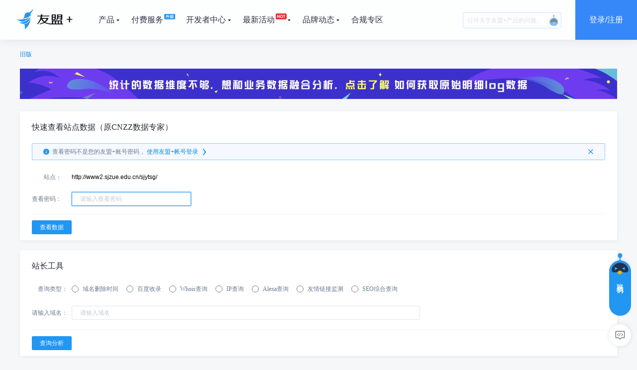

--- FILE ---
content_type: text/html; charset=utf-8
request_url: https://uweb.umeng.com/v1/login.php?siteid=1000044850
body_size: 4861
content:
<!DOCTYPE html>
<html>
  <head>
    <meta charset="utf-8">
    <meta name="viewport" content="width=device-width, initial-scale=1, maximum-scale=1, user-scalable=no">
    <title>查看密码页_数据专家cnzz.com</title>
    <meta name="keywords" content="">
    <meta name="description" content="">
    <link rel="shortcut icon" href="//img.alicdn.com/tfs/TB12BLyaVOWBuNjy0FiXXXFxVXa-32-32.ico">
    <link rel="stylesheet" href="//at.alicdn.com/t/font_472294_faj1hr7nuu.css">
    <link rel="stylesheet" href="//at.alicdn.com/t/font_1739837_dxolcg0rph7.css">
    <script>
      var config = {
        env: "prod",
        siteid: "1000044850",
        sitename: "http://www2.sjzue.edu.cn/sjytsg/",
        product_list: {"url":"https:\/\/info.umeng.com\/api\/pit\/product\/customList?ids=dplus_app,u_mini,u_verify,adplus_apptrack","tpl":"<%for(var i = 0, len = list.length; i < len; i++){%><%var p = list[i];%><li><a href=\"<%=p.url%>\" target=\"_blank\"><i class=\"x-icon2 icon-svg\"><%-p.icon%><\/i><div class=\"title\"><%=p.name%><span><%=p.ename%><\/span><\/div><div class=\"desc\"><%=p.description%><\/div><\/a><\/li><%}%>","data":[{"id":1,"pcode":"dplus_app","name":"\u79fb\u52a8\u7edf\u8ba1","ename":"U-App\/Pro","extra":"{\"nouse_tip\":\"18\u4e07\u4eba\u6b63\u5728\u4f7f\u7528\uff0c\u5feb\u6765\u8bd5\u8bd5\u5427\",\"url\":\"https:\/\/www.umeng.com\/analytics\",\"url2\":\"https:\/\/mobile.umeng.com\/platform\/apps\/list\",\"help_link\":\"https:\/\/developer.umeng.com\/docs\/119267\/cate\/119267\",\"code\":\"\",\"description\":\"App\u76d1\u6d4b\u4e0e\u5206\u6790\u5e73\u53f0\uff0c\u52a9\u529b\u7528\u6237\u589e\u957f\",\"pitId\":57,\"tip\":\"\u6570\u636e\u667a\u80fd\uff0c\u4e00\u7ad9\u5f0f\u7528\u6237\u6d1e\u5bdf\u4e0e\u4e1a\u52a1\u589e\u957f\uff1b \u4e1a\u52a1\u76d1\u6d4b\u7075\u6d3b\u548c\u5168\u9762\u7684\u628a\u63e1\u4e1a\u52a1\u53d1\u5c55\u8d8b\u52bf\uff1b\u7528\u6237\u6d1e\u5bdf\u5168\u65b9\u4f4d\u6d1e\u5bdf\u7528\u6237\uff0c\u6df1\u5165\u900f\u6790\u4e1a\u52a1\u53d1\u5c55\u673a\u4f1a\uff1b \u4e1a\u52a1\u589e\u957fAI\u8d4b\u80fd\uff0c\u6570\u636e\u9a71\u52a8\u4e1a\u52a1\u589e\u957f\",\"index\":0,\"recommend\":1,\"recommend_img\":\"https:\/\/img.alicdn.com\/tfs\/TB1lJgzP7T2gK0jSZFkXXcIQFXa-488-200.png\"}","url":"https:\/\/www.umeng.com\/analytics","description":"App\u76d1\u6d4b\u4e0e\u5206\u6790\u5e73\u53f0\uff0c\u52a9\u529b\u7528\u6237\u589e\u957f","icon":"<svg class=\"icon-svg\" aria-hidden=\"true\"><use xlink:href=\"#ump-dplus_app\"><\/use><\/svg>"},{"id":3,"pcode":"u_mini","name":"\u5c0f\u7a0b\u5e8f\u7edf\u8ba1","ename":"U-MiniProgram","extra":"{\"nouse_tip\":\"18\u4e07\u4eba\u6b63\u5728\u4f7f\u7528\uff0c\u5feb\u6765\u8bd5\u8bd5\u5427\",\"url\":\"https:\/\/www.umeng.com\/miniprogram\",\"url2\":\"https:\/\/mp.umeng.com\/apps\",\"help_link\":\"https:\/\/developer.umeng.com\/docs\/147615\/detail\/147785\",\"code\":\"\",\"description\":\"\u652f\u6301\u591a\u5e73\u53f0\u5c0f\u7a0b\u5e8f\u6570\u636e\u7edf\u8ba1\u53ca\u5206\u6790\",\"pitId\":59,\"tip\":\"\u4e00\u7ad9\u5f0f\u5c0f\u7a0b\u5e8f\u6570\u636e\u67e5\u770b\u5e73\u53f0\uff0c\u63d0\u4f9b\u8de8\u7aef\u591a\u5e73\u53f0\u6570\u636e\u7edf\u8ba1\u5206\u6790\u80fd\u529b\uff0c\u540c\u65f6\u652f\u6301\u5fae\u4fe1\u548c\u652f\u4ed8\u5b9d\u3002\u5e2e\u52a9\u5f00\u53d1\u8005\u5b8c\u6210\u201c\u83b7\u5ba2\u2014\u6fc0\u6d3b\u2014\u5206\u4eab\u2014\u8f6c\u5316\u201d\u7684\u7528\u6237\u5168\u8def\u5f84\u5206\u6790\uff1b\",\"index\":0,\"recommend\":1,\"recommend_img\":\"https:\/\/img.alicdn.com\/tfs\/TB1oCQwPAL0gK0jSZFtXXXQCXXa-488-200.png\"}","url":"https:\/\/www.umeng.com\/miniprogram","description":"\u652f\u6301\u591a\u5e73\u53f0\u5c0f\u7a0b\u5e8f\u6570\u636e\u7edf\u8ba1\u53ca\u5206\u6790","icon":"<svg class=\"icon-svg\" aria-hidden=\"true\"><use xlink:href=\"#ump-u_mini\"><\/use><\/svg>"},{"id":14,"pcode":"u_verify","name":"\u667a\u80fd\u8ba4\u8bc1","ename":"U-Verify","extra":"{\"nouse_tip\":\"18\u4e07\u4eba\u6b63\u5728\u4f7f\u7528\uff0c\u5feb\u6765\u8bd5\u8bd5\u5427\",\"url\":\"https:\/\/www.umeng.com\/u-verify\",\"url2\":\"https:\/\/ai.login.umeng.com\/apps\/list\",\"help_link\":\"https:\/\/developer.umeng.com\/docs\/143070\/detail\/143584\",\"code\":\"\",\"description\":\"\u5feb\u901f\u96c6\u6210\u4e00\u952e\u767b\u5f55\u548c\u4e09\u65b9\u767b\u5f55\",\"pitId\":69,\"tip\":\"\u6574\u5408\u4e09\u5927\u8fd0\u8425\u5546\u53f7\u7801\u8ba4\u8bc1\u80fd\u529b\uff0c\u63d0\u4f9b\u5b89\u5168\u3001\u6781\u901f\u7684\u767b\u5f55\u4f53\u9a8c\uff0c\u63d0\u5347\u6ce8\u518c\u8f6c\u5316\uff1b\u878d\u5408\u5168\u57df\u6570\u636e\u80fd\u529b\u548cAI\u98ce\u63a7\u6280\u672f\uff0c\u6709\u6548\u8bca\u65ad\u8bbe\u5907\u98ce\u9669\uff0c\u4fdd\u969c\u7528\u6237\u589e\u957f\u5065\u5eb7\",\"index\":3,\"recommend\":1,\"recommend_img\":\"https:\/\/img.alicdn.com\/tfs\/TB1dvgVPpP7gK0jSZFjXXc5aXXa-488-200.png\"}","url":"https:\/\/www.umeng.com\/u-verify","description":"\u5feb\u901f\u96c6\u6210\u4e00\u952e\u767b\u5f55\u548c\u4e09\u65b9\u767b\u5f55","icon":"<svg class=\"icon-svg\" aria-hidden=\"true\"><use xlink:href=\"#ump-u_verify\"><\/use><\/svg>"},{"id":8,"pcode":"adplus_apptrack","name":"\u79fb\u52a8\u5e7f\u544a\u76d1\u6d4b","ename":"U-AppTrack","extra":"{\"nouse_tip\":\"18\u4e07\u4eba\u6b63\u5728\u4f7f\u7528\uff0c\u5feb\u6765\u8bd5\u8bd5\u5427\",\"url\":\"https:\/\/www.umeng.com\/apptrack\",\"url2\":\"https:\/\/apptrack.umeng.com\/index.php?c=apps\",\"help_link\":\"https:\/\/developer.umeng.com\/docs\/67964\/detail\/68395\",\"code\":\"\",\"description\":\"\u667a\u80fd\u53cd\u4f5c\u5f0a\uff0c\u79fb\u52a8\u5e7f\u544a\u76d1\u6d4b\u4e0e\u4f18\u5316\",\"pitId\":63,\"tip\":\"\u9762\u5411App\u5f00\u53d1\u8005\u7684\u5168\u94fe\u8def\u5e7f\u544a\u6548\u679c\u4e0e\u5206\u6790\u5e73\u53f0\uff0c\u4ece\u6e20\u9053\u66dd\u5149\u3001\u70b9\u51fb\u3001\u6fc0\u6d3b\u53ca\u540e\u7eed\u7684\u7559\u5b58\u3001\u6ce8\u518c\u3001\u4ed8\u8d39\u7b49\u5168\u94fe\u8def\u3001\u5168\u65b9\u4f4d\u76d1\u6d4b\u4e0e\u5206\u6790\u8bc4\u4f30\uff0c\u63d0\u5347ROI\u3002\",\"index\":6,\"recommend\":0,\"recommend_img\":\"https:\/\/img.alicdn.com\/tfs\/TB1NGEld6MZ7e4jSZFOXXX7epXa-488-200.png\"}","url":"https:\/\/www.umeng.com\/apptrack","description":"\u667a\u80fd\u53cd\u4f5c\u5f0a\uff0c\u79fb\u52a8\u5e7f\u544a\u76d1\u6d4b\u4e0e\u4f18\u5316","icon":"<svg class=\"icon-svg\" aria-hidden=\"true\"><use xlink:href=\"#ump-adplus_apptrack\"><\/use><\/svg>"}]},
        log_time: "0"
      };
    </script>
    <script src="https://g.alicdn.com/dt/tracker/3.4.6/??tracker.Tracker.js,tracker.performanceTrackerPlugin.js,tracker.interfaceTrackerPlugin.js" crossorigin></script>
    <script>
      var tracker = new window.Tracker({
        pid: 'U-web',
        uidResolver: function() {
          var m = document.cookie.match(new RegExp('umplus_uc_loginid=([^;]+)'));
          return m ? decodeURIComponent(m[1]) : 'Unknow(Clue)';
        },
        resourceError: true,
        resourceErrorSampleRate: 0.1,
        plugins: [
          [performanceTrackerPlugin],
          [interfaceTrackerPlugin, {
            evaluate: function(responseText) {
              var result = JSON.parse(responseText);
              console.log('result', result);
              // ! 接口统计需根据各个产品具体情况修改此处
              // 当符合接口异常统计时（如接口 status 为 false 或 code 为非 200）返回如下对象
              if (!result.data) {
                return {
                  errorCode: result.code || 9999,
                  msg: result.msg || '接口出错(Clue)',
                  traceId: result.traceId || ''
                };
              }
            }
          }]
        ]
      });
      tracker.onGlobalError();
    </script>
    <script src="//at.alicdn.com/t/font_1515515_hg8kej5vkem.js" crossorigin></script>
    <!-- start Dplus -->
    <script type="text/javascript"  id="uma-signature-not-to-change" data-dplus-siteid="1258498910" src="https://g.alicdn.com/jssdk/dplus2aplus/index.umd.js"></script>
    <!-- end Dplus -->
    <link rel="stylesheet" href="https://info.umeng.com/public/css/common.css?v=20200915">
        <link rel="stylesheet" href="/v1/css/login.css?v=20200915">
    <script src="https://info.umeng.com/public/js/jquery-1.8.3.min.js?v=20200915" crossorigin></script>
    <script src="https://info.umeng.com/public/js/util.js?v=20200915" crossorigin></script>
    <script src="https://info.umeng.com/public/js/ejs.js?v=20200915" crossorigin></script>
    <script src="https://info.umeng.com/public/js/operate_sdk.js?v=20200915" crossorigin></script>
    <script>
      var _hmt = _hmt || [];
      (function() {
        var hm = document.createElement("script");
        hm.src = "https://hm.baidu.com/hm.js?289016bc8d714b0144dc729f1f2ddc0d";
        var s = document.getElementsByTagName("script")[0];
        s.parentNode.insertBefore(hm, s);
      })();
    </script>
  </head>
  <body>
    <script src="https://s.umeng.com/common/js/nav/ihome.js"></script>
    <div class="container theme-showcase">
      <div class="um-login-page">
        <script type="text/ejs" id="top_banner" data-id="118">
          <%if(data.url){%><a class="banner" href="<%=data.url%>" target="<%=data.target%>"><%}else{%><div class="banner"><%}%>
            <div class="inner" style="background-image:url(<%=data.image%>)"></div>
          <%if(data.url){%></a><%}else{%></div><%}%>
        </script>
        <script>
          operatePit.init({
            env: 'prod',
            appId: 1
          });
          // operatePit.reg(['#top_banner']);
        </script>
        <div class="x-main">
          <section class="x-module back-old-version" data-name="返回旧版"><a href="https://new.cnzz.com/v1/login.php?siteid=1000044850&old=1">旧版</a></section>
          <!--给mini h5导流-->
          <section>
            <a href="https://databank.umeng.com/dop/subscription/pack?pid=2" target="_blank">
              <img
                id="uweb-visitor-ads"
                src="https://img.alicdn.com/imgextra/i1/O1CN01yHX6z02191pFzuc5l_!!6000000006941-2-tps-2400-122.png"
                style="width: 100%;">
            </a>
          </section>
          <!--查看站点数据开始-->
          <section class="x-module">
            <h2 class="mdl-title">快速查看站点数据（原CNZZ数据专家）<!-- - 查看“http://www2.sjzue.edu.cn/sjytsg/”站点数据 --></h2>
            <div class="x-login">
              <div class="note-tip">
                <i class="x-icon2 icon-info"></i>
                <a class="close" href="#" _action="note_close" title="关闭"><i class="x-icon2 icon-close16"></i></a>
                <div class="note-content">
                  <span>查看密码不是您的友盟+账号密码，</span>
                  <a class="login-cnzz" href="https://www.umeng.com/" target="_blank">使用友盟+帐号登录<i class="x-icon2 icon-youfanye"></i></a>
                </div>
              </div>
              <form class="login-form" name="frm_login" method="post" action="login.php?t=login&siteid=1000044850" __action="login">
                <dl class="cell-site">
                  <dt class="label-site">站点：</dt>
                  <dd class="field-site">http://www2.sjzue.edu.cn/sjytsg/</dd>
                </dl>
                <dl class="cell-pwd">
                  <dt class="label-pwd">查看密码：</dt>
                  <dd class="field-pwd">
                    <div class="input-wrapper"><input name="password" type="password" id="password" value="" tabindex="1" placeholder="请输入查看密码" /></div>
                    <a class="help-view-pwd" href="http://help.cnzz.com/support/zhandianshezhi/chankanmimazhezhi/20130903/27.html" target="_blank">如何设置查看密码？</a>
                  </dd>
                </dl>
                                <div class="cell-submit">
                  <input type="submit" class="primary" tabindex="3" name="getdata" value="查看数据" />
                  <!--<input type="button" value="获取更多服务" _action="more_service" />-->
                </div>
              </form>
                          </div>
          </section>
          <section class="x-module">
            <h2 class="mdl-title">站长工具</h2>
            <form class="x-sitetool" name="frm_tool" method="post" action="xxx" __action="site_query">
              <dl>
                <dt>查询类型：</dt>
                <dd>
                  <label><input type="radio" name="type" value="get_domain_del" /><span>域名删除时间</span></label>
                  <label><input type="radio" name="type" value="get_baidu" /><span>百度收录</span></label>
                  <label><input type="radio" name="type" value="get_whois" /><span>Whois查询</span></label>
                  <label><input type="radio" name="type" value="get_ip" /><span>IP查询</span></label>
                  <label><input type="radio" name="type" value="get_alexa" /><span>Alexa查询</span></label>
                  <label><input type="radio" name="type" value="get_link" /><span>友情链接监测</span></label>
                  <label><input type="radio" name="type" value="search_total" /><span>SEO综合查询</span></label>
                </dd>
              </dl>
              <dl class="siteurl">
                <dt>请输入域名：</dt>
                <dd><input name="addr_more" type="text" url="true" size="50" value="" placeholder="请输入域名" /></dd>
              </dl>
              <div class="cell-submit">
                <input type="submit" class="primary" tabindex="3" name="getdata" value="查询分析" />
                <a href="#" style="display:none;" _action="more_query">更多查询</a>
              </div>
            </form>
          </section>
          <section class="x-module2">
            <h2 class="mdl-title">相关推荐</h2>
            <ul class="product-list"></ul>
          </section>
        </div>
        <div class="foot-banner">
          <div class="inner">
            <div class="text">数据智能 驱动业务增长</div>
            <a class="button" href="//passport.umeng.com/signup" target="_blank">立即注册</a>
          </div>
        </div>
        <script src="https://s5.cnzz.com/stat.php?id=33222&web_id=33222&show=pic"></script>
        <script>
          var cnzz_protocol = (("https:" == document.location.protocol) ? "https://" : "http://");
          document.write(unescape("%3Cspan id='cnzz_stat_icon_30069868'%3E%3C/span%3E%3Cscript src='" + cnzz_protocol + "w.cnzz.com/c.php%3Fid%3D30069868%26l%3D2' type='text/javascript'%3E%3C/script%3E"));
          document.write(unescape("%3Cspan id='cnzz_stat_icon_30001831'%3E%3C/span%3E%3Cscript src='" + cnzz_protocol + "w.cnzz.com/c.php%3Fid%3D30001831' type='text/javascript'%3E%3C/script%3E"));
        </script>
      </div>
      <script src="/v1/js/login_new.js?v=20200915"></script>
      <div style="display:none;"><script src="https://s13.cnzz.com/z_stat.php?id=1268165940"></script></div>
    </div>
    <script src="https://s.umeng.com/common/js/footer/footer.js"></script>
    <script defer src="https://act.umeng.com/alicarejs" _crossorigin></script>
  </body>
</html>

--- FILE ---
content_type: text/css
request_url: https://at.alicdn.com/t/font_1739837_dxolcg0rph7.css
body_size: 4845
content:
@font-face {font-family: "iconfont-college";
  src: url('//at.alicdn.com/t/font_1739837_dxolcg0rph7.eot?t=1587549724164'); /* IE9 */
  src: url('//at.alicdn.com/t/font_1739837_dxolcg0rph7.eot?t=1587549724164#iefix') format('embedded-opentype'), /* IE6-IE8 */
  url('[data-uri]') format('woff2'),
  url('//at.alicdn.com/t/font_1739837_dxolcg0rph7.woff?t=1587549724164') format('woff'),
  url('//at.alicdn.com/t/font_1739837_dxolcg0rph7.ttf?t=1587549724164') format('truetype'), /* chrome, firefox, opera, Safari, Android, iOS 4.2+ */
  url('//at.alicdn.com/t/font_1739837_dxolcg0rph7.svg?t=1587549724164#iconfont-college') format('svg'); /* iOS 4.1- */
}

.iconfont-college {
  font-family: "iconfont-college" !important;
  font-size: 16px;
  font-style: normal;
  -webkit-font-smoothing: antialiased;
  -moz-osx-font-smoothing: grayscale;
}

.icon-weixin:before {
  content: "\e6d6";
}

.icon-weibo:before {
  content: "\e6d7";
}

.icon-close16:before {
  content: "\e6d5";
}

.icon-dianzanhou1:before {
  content: "\e6d3";
}

.icon-chapinghou1:before {
  content: "\e6d4";
}

.icon-exitfullscreen:before {
  content: "\e6d2";
}

.icon-close:before {
  content: "\e6d0";
}

.icon-share:before {
  content: "\e6d1";
}

.icon-warn:before {
  content: "\e6cd";
}

.icon-info:before {
  content: "\e6cf";
}

.icon-dian:before {
  content: "\e6ce";
}

.icon-ren:before {
  content: "\e6cc";
}

.icon-chapinghou:before {
  content: "\e6ca";
}

.icon-dianzanhou:before {
  content: "\e6cb";
}

.icon-bofangzhong1:before {
  content: "\e6c9";
}

.icon-youfanye:before {
  content: "\e6c6";
}

.icon-mianbaoxie:before {
  content: "\e6c7";
}

.icon-zuofanye:before {
  content: "\e6c8";
}

.icon-gengduocaozuo:before {
  content: "\e6c3";
}

.icon-gengxinriqi:before {
  content: "\e6c4";
}

.icon-zixunleimu:before {
  content: "\e6c5";
}

.icon-error:before {
  content: "\e6c1";
}

.icon-success:before {
  content: "\e6c2";
}

.icon-dianzan:before {
  content: "\e6bf";
}

.icon-chaping:before {
  content: "\e6c0";
}

.icon-bofangzhong:before {
  content: "\e6bd";
}

.icon-weibo0:before {
  content: "\e6be";
}

.icon-play:before {
  content: "\e6b5";
}

.icon-weixin0:before {
  content: "\e6b6";
}

.icon-kaishi:before {
  content: "\e6b7";
}

.icon-volume:before {
  content: "\e6b8";
}

.icon-fullscreen:before {
  content: "\e6b9";
}

.icon-zhiding:before {
  content: "\e6ba";
}

.icon-pause:before {
  content: "\e6bb";
}

.icon-zanting:before {
  content: "\e6bc";
}



--- FILE ---
content_type: application/javascript
request_url: https://passport.umeng.com/api/user/publicHeader?callback=umengMessageGetLoginInfo
body_size: -63
content:
/**/umengMessageGetLoginInfo({"ret":200,"msg":"success","data":{"umplus_uc_loginid":null,"umplus_uc_token":null,"source":null},"code":null,"traceId":"21313ef117691129377053020e9964"});

--- FILE ---
content_type: application/x-javascript
request_url: https://umini.shujupie.com/eg.js
body_size: 219
content:
window.goldlog=(window.goldlog||{});goldlog.Etag="6e3b50d7155447c5a47cd90e93494244";goldlog.stag=2;

--- FILE ---
content_type: application/javascript
request_url: https://passport.umeng.com/api/user/publicHeader?callback=reqwest_1769112933891898109
body_size: 4
content:
/**/reqwest_1769112933891898109({"ret":200,"msg":"success","data":{"umplus_uc_loginid":null,"umplus_uc_token":null,"source":null},"code":null,"traceId":"21313ef117691129360852733e9964"});

--- FILE ---
content_type: application/javascript
request_url: https://uweb.umeng.com/v1/js/login_new.js?v=20200915
body_size: 2392
content:
/* global config, util */
$(function() {
  var __slice = Array.prototype.slice;
  var dplus = {
    track: function() {
      var argv = __slice.call(arguments, 0);
      var d = window.dplus;
      d.old.track.apply(d.old, argv.length === 3 ? argv.slice(0, 2) : argv);
      d.track.apply(d, argv);
    },
    track_links: function() {
      var d = window.dplus;
      d.old.track_links.apply(d.old, arguments);
      d.track_links.apply(d, arguments);
    }
  };

  var pwdInput = false;
  var vcodeInput = false;
  // 域名删除到期时间
  function getDomainDel(v) {
    window.open('http://tool.chinaz.com/DomainDel/' + (v && v.length > 0 ? '?wd=' + v : ''));
  }
  // 获取百度近日收录情况
  function getBaidu(v) {
    window.open('http://tool.chinaz.com/baidu/' + (v && v.length > 0 ? '?wd=' + v : ''));
  }
  // 获取Whois值
  function getWhois(v) {
    window.open('http://whois.chinaz.com/' + (v && v.length > 0 ? v : ''));
  }
  // 获取IP地址
  function getIP(v) {
    window.open('http://tool.chinaz.com/IP/' + (v && v.length > 0 ? '?IP=' + v : ''));
  }
  // 获取Alexa值
  function getAlexa(v) {
    window.open('http://alexa.chinaz.com/' + (v && v.length > 0 ? '?domain=' + v : ''));
  }
  // 获取友情链接
  function getLink(v) {
    window.open('http://link.chinaz.com/' + (v && v.length > 0 ? '?wd=' + v : ''));
  }
  // SEO综合查询
  function searchTotal(v) {
    window.open('http://seo.chinaz.com/' + (v && v.length > 0 ? '?q=' + v : ''));
  }
  function sendPV() {
    var rnd = Math.floor(Math.random() * 2147483648);
    var id = 'cnzz_image_' + rnd;
    var img = window[id] = new Image();
    img.cnzzname = id;
    img.onload =
    img.onerror =
    img.onabort = function() {
      try {
        this.onload = this.onerror = this.onabort = null;
        window[id] = null;
      } catch (ex) {
      }
    };
    img.src = 'https://gxb.mmstat.com/gxb.gif?si=906097&ref=&lang=undefined&bw=0&bh=0&pu=&ht=pageview&rnd=' + rnd;
  }
  function checkForm(frm) {
    if (frm.password.value === '') {
      toast.error('查看密码不能为空!');
      frm.password.focus();
      return false;
    }
    if (frm.number) {
      if (frm.number.value === '') {
        toast.error('验证码不能为空!');
        frm.number.focus();
        return false;
      }
      if (frm.number.value.length !== 4) {
        toast.error('验证码格式不对!');
        frm.number.focus();
        return false;
      }
    }
    return true;
  }
  function loginSubmit(frm) {
    if (checkForm(frm)) {
      dplus.track('form_submit', {
        siteid: config.siteid,
        sitename: config.sitename,
        pwdInput: pwdInput,
        vcodeInput: vcodeInput
      }, function() {
        frm.submit();
      });
    }
    return false;
  }
  function siteQuery(frm) {
    var type = frm.type.value;
    if (type === '') {
      toast.error('请选择查询类型!');
      return;
    }
    var v = frm.addr_more.value;
    if (v === '') {
      toast.error('请输入域名!');
      frm.addr_more.focus();
      return;
    }
    var act = frm.type.value;
    switch (act) {
      case 'get_domain_del': getDomainDel(v); break;
      case 'get_baidu': getBaidu(v); break;
      case 'get_whois': getWhois(v); break;
      case 'get_ip': getIP(v); break;
      case 'get_alexa': getAlexa(v); break;
      case 'get_link': getLink(v); break;
      case 'search_total': searchTotal(v); break;
    }
    dplus.track(act, { siteid: config.siteid, sitename: config.sitename });
  }
  function renderProduct($el, tpl, data) {
    if (data.length) {
      var html = ejs.render(tpl, {
        locals: { list: data }
      });
      $el.html(html);
    } else {
      $el.parents().eq(0).hide(); // 空数据时隐藏模块
    }
  }
  function renderModule(id, $el) {
    var module = config[id];
    var tpl = module.tpl;
    var data = module.data;
    if (data.length !== 0) {
      tpl = tpl
        .replace(/^[\s\n]+|[\s\n]+$/g, '')
        .replace(/>[\n\s]+</g, '><');
      renderProduct($el, tpl, data); // $('#' + id).text()
      localStorage.setItem(id, JSON.stringify({
        tpl: tpl,
        data: data
      }));
      util.setCookie(id, 1, 7, '/'); // 7天过期
    } else {
      var v = localStorage.getItem(id);
      if (v === null) {
        util.setCookie(id, 1, -1, '/'); // cookie过期
      } else {
        try {
          var json = JSON.parse(v || '{"tpl":"","data":[]}');
          tpl = json.tpl;
          data = json.data;
        } catch (ex) {
          console.error('json解析出错:' + v);
          // TODO 从 module.url 中动态请求数据
        }
      }
      renderProduct($el, tpl, data);
    }
  }
  // 运营位
  function loadAds() {
    $.ajax({
      type:"get",
      url:"https://fragment.tmall.com/umsite/tube/uweb-visitor-ads",
      data:"",
      success:function(msg){
        if (msg && msg.image) {
          var adsEle = document.querySelector('#uweb-visitor-ads');
          if (adsEle) {
            adsEle.src = msg.image;
            adsEle.parentElement.href = msg.link || '#';
          }
        }
      }
    });
  }
  function init() {
    sendPV();
    var trackProps = { siteid: config.siteid, sitename: config.sitename };
    var frm = document.forms['frm_login'];
    frm.password.onkeypress = function() {
      pwdInput = true;
    };
    if (frm.number) {
      frm.number.onkeypress = function() {
        vcodeInput = true;
      };
      frm.number.onkeydown = function() {
        if (event.keyCode === 13) {
          // document.all('getdata').click();
          loginSubmit(frm);
        }
      };
      $('#vcode').on('click', function() {
        this.src = location.origin + '/v1/images/validate.php?t=' + Math.random();
        dplus.track('vcode_refresh', trackProps);
      });
    }
    frm.onsubmit = function() {
      return loginSubmit(frm);
    };
    frm.password.focus();
    $('form[__action=site_query]')[0].onsubmit = function(ev) {
      // ev.stopPropgration();
      ev.preventDefault();
      siteQuery(this);
    };
    $('.um-login-page a').each(function(i, el) {
      console.log(el);
    });
    var links = [
      '.back-old-version a',
      '.note-tip .close',
      '.login-cnzz',
      '.help-view-pwd',
      '.cell-submit a',
      '.qrcode',
      '.an_download',
      '.app_download'
    ];
    for (var i = 0, len = links.length; i < len; i++) {
      dplus.track_links(links[i], trackProps);
    }
    renderModule('product_list', $('.product-list'));
  }
  util.initActions($('.um-login-page')[0], {
    do_note_close: function(act, sender) {
      $(sender.parentNode).hide();
    },
    do_more_service: function(act, sender) {
      window.location.href = 'https://workbench.umeng.com';
    },
    do_more_query: function(act, sender) {
    }
  });
  loadAds();
  init();
});


--- FILE ---
content_type: text/javascript; charset=utf-8
request_url: https://info.umeng.com/api/pit/list?version=0.0.7&callback=op_jsonp1769112931247&ts=1769112931247&appId=1&page=1&pageSize=50
body_size: 1442
content:
window["op_jsonp1769112931247"]&&window["op_jsonp1769112931247"]({"code":200,"data":{"version":"0.0.2","list":[["id","name","is_close","can_close","close_time","is_list","list_max","data_id","model","data","type","display_strategy"],[1,"主站首页Banner - 在斑马",0,0,3,0,1,5,1,{"text":"升级为Pro版","url":"https://www.umeng.com/xxxx","target":"_blank","color":"#FFC107"},1,{"login":[true,true],"pages":[],"accounts":[]}],[2,"主站首页公告栏",0,0,3,0,1,0,null,null,1,{"login":[true,true],"pages":[],"accounts":[]}],[3,"资讯页-大Banner",0,0,3,1,4,[433,392,367],[4,4,4],[{"image":"https://img.alicdn.com/imgextra/i4/O1CN01TtcdW81xvnuErfhnC_!!6000000006506-2-tps-1152-613.png","url":"https://www.umeng.com/tube/19.9","target":"_blank","text":"新用户专属福利首月19.9元，畅享专业版！"},{"image":"https://img.alicdn.com/imgextra/i1/O1CN01YdL9hm1dHgoDqUl1D_!!6000000003711-0-tps-1150-664.jpg","url":"https://info.umeng.com/detail?id=859&cateId=1","target":"_blank","text":"AI智能埋点助手（埋点事件/埋点代码）"},{"image":"https://img.alicdn.com/imgextra/i4/O1CN018Kdbbg1pFeEHnGdVm_!!6000000005331-2-tps-575-332.png","url":"https://act.umeng.com/tube/h78SfmiTcd8GAndfZ3tx","target":"_blank","text":"盟创计划 数据赋能"}],1,null],[4,"资讯页-小Banner",0,0,3,1,2,[350,360],[4,4],[{"image":"https://img.alicdn.com/imgextra/i4/O1CN01jNkzPj1ZMUE1wGL6Z_!!6000000003180-2-tps-562-324.png","url":"https://community.umeng.com/topic/view/61e51e30fe702f0b992f08b8","target":"_blank","text":""},{"image":"https://img.alicdn.com/imgextra/i4/O1CN013NEcje27xJ12qIX5L_!!6000000007863-0-tps-562-324.jpg","url":"https://community.umeng.com/topic/view/624ebdbeab83db0c49aee64a","target":"_blank","text":""}],1,null],[5,"资讯页-热门文章",0,0,3,1,6,[435,163,161,160],[4,4,4,4],[{"image":"https://","url":"https://info.umeng.com/detail?id=953&cateId=1","target":"_blank","text":"友盟+联合中国信通院牵头发布性能监控类 SDK 安全标准"},{"image":"https://","url":"https://info.umeng.com/detail?id=928&cateId=1","target":"_blank","text":"友盟+荣获“个人信息保护影响评估（PIA）”认证，筑牢个人信息保护防线！"},{"image":"https://","url":"https://info.umeng.com/detail?id=856&cateId=1","target":"_blank","text":"友盟+荣获2024“数据要素×”大赛北京分赛二等奖，以数据要素助力数万中小企业高质量增长"},{"image":"https://","url":"https://info.umeng.com/detail?id=816&cateId=1","target":"_blank","text":"“个保合规我参与”公益培训宣讲会(友盟站)在北京成功举办"}],1,null],[6,"友盟账号中心右上角Banner",0,0,3,0,1,0,null,null,1,{"login":[true,true],"pages":[],"accounts":[]}],[7,"短信---针对新用户",0,0,3,0,1,0,null,null,1,null],[8,"短信---针对老用户",0,0,3,0,1,0,null,null,2,null],[9,"EDM---针对新用户",0,0,3,0,1,0,null,null,1,null],[10,"EDM---针对老用户",0,0,3,0,1,0,null,null,2,null],[11,"微信公众号---友盟全域数据",0,0,3,0,1,0,null,null,1,null],[12,"微信公众号---友盟数据服务",0,0,3,0,1,0,null,null,2,null],[118,"查看密码页banner",0,1,3,0,6,194,4,{"image":"https://img.alicdn.com/tfs/TB1aOSdMrr1gK0jSZR0XXbP8XXa-2400-240.png","url":"","target":"_blank","text":""},2,{"login":[true,true],"pages":[],"accounts":[]}]],"pageData":{"page":1,"pageSize":50,"total":13}},"msg":"success"});

--- FILE ---
content_type: application/javascript
request_url: https://s.umeng.com/common/js/footer/footer.js
body_size: 578
content:
!function(){!function(){var t="yes"===localStorage.getItem("isPagePre"),e=document.createElement("script");e.setAttribute("type","text/javascript"),e.setAttribute("src","//g.alicdn.com/um-f2e/assets/1.0.9/doc-write-html/index.js"),e.setAttribute("crossorigin","");var o=document.createElement("script");o.setAttribute("type","text/javascript"),o.setAttribute("src","https://"+(t?"pre-":"")+"node.www.umeng.com/jsify/default/footer-html");var n=function(){e.onload=e.onreadystatechange=function(){var t=e.readyState;t&&"loaded"!==t&&"complete"!==t||(e.onreadystatechange=null,document.body.appendChild(o))},document.body.appendChild(e)};"complete"===document.readyState?n():window.onload=function(){n()}}()}();

--- FILE ---
content_type: application/javascript
request_url: https://at.alicdn.com/t/font_2651923_jyofywfz2sp.js
body_size: 14503
content:
!function(a){var l,h,o,m,z,c='<svg><symbol id="icon-a-yonghu_huaban1" viewBox="0 0 1024 1024"><path d="M512 167.6c-93.52 0-169.61 76.09-169.61 169.61 0 93.52 76.09 169.61 169.61 169.61s169.61-76.09 169.61-169.61c0-93.52-76.09-169.61-169.61-169.61zM512 64c150.65 0 273.21 122.56 273.21 273.21 0 84.22-38.3 159.65-98.4 209.81 39.82 19.27 76.57 45.34 108.8 77.57 75.76 75.76 117.47 176.47 117.47 283.61 0 28.61-23.19 51.8-51.8 51.8-28.61 0-51.8-23.19-51.8-51.8 0-164.03-133.45-297.48-297.48-297.48-164.03 0-297.48 133.45-297.48 297.48 0 28.61-23.19 51.8-51.8 51.8s-51.8-23.19-51.8-51.8c0-107.14 41.72-207.85 117.47-283.61 32.24-32.24 69.01-58.32 108.86-77.64-60.16-50.09-98.46-125.53-98.46-209.74C238.79 186.56 361.35 64 512 64z"  ></path></symbol><symbol id="icon-a-HOT_huaban1" viewBox="0 0 1024 1024"><path d="M904 288H120a56 56 0 0 0-56 56v336a56 56 0 0 0 56 56h784a56 56 0 0 0 56-56V344a56 56 0 0 0-56-56z m28 392l-0.19 3.27A28 28 0 0 1 904 708H120l-3.27-0.19A28 28 0 0 1 92 680V344l0.19-3.27A28 28 0 0 1 120 316h784l3.27 0.19A28 28 0 0 1 932 344z"  ></path><path d="M722.11 608.23V440.84h64.15v-25.07H628.58v25.07H693v167.39z m-201.89-22.11c-20.48 0-36.39-7-47.71-20.48q-16.17-19.82-16.17-53.37c0-22.64 5.39-40.43 16.17-53.64 11.32-14 27.23-20.75 47.71-20.75s36.39 6.47 47.44 19.94c10.78 13.21 16.44 31.27 16.44 54.45 0 22.91-5.66 41-16.44 53.91-11.05 13.21-26.95 19.94-47.44 19.94z m0 25.88c29.11 0 52.29-9.43 69.27-28.3 16.18-18.33 24.26-42.05 24.26-71.43 0-29.65-8.08-53.64-24.26-71.7-17-19.14-40.16-28.57-69.27-28.57-29.38 0-52.56 9.43-69.27 28.84-16.17 18.33-24 42.05-24 71.43 0 29.11 7.82 52.83 24 71.16C467.66 602.3 490.84 612 520.22 612z m-253.1-3.77V522h100.81v86.26h29.38V415.77h-29.38v81.14H267.12v-81.14h-29.38v192.46z"  ></path></symbol><symbol id="icon-a-NEW_huaban1" viewBox="0 0 1024 1024"><path d="M335.55 559.79h-1.1L234.21 413.96H204v196.08h29.94V462.57h1.09l101.34 147.47h29.11V413.96h-29.93v145.83zM434.14 522.16H538.5v-25.54H434.14V439.5h110.95v-25.54H404.21v196.08h145.55V584.5H434.14v-62.34zM748.05 566.65h-1.1l-40.1-152.69h-31.31l-40.09 152.69h-1.1l-38.18-152.69h-33.78l56.31 196.08h32.13l39.82-151.32h1.1l39.82 151.32h31.86L820 413.96h-33.78l-38.17 152.69z"  ></path><path d="M904 288H120a56 56 0 0 0-56 56v336a56 56 0 0 0 56 56h784a56 56 0 0 0 56-56V344a56 56 0 0 0-56-56z m28 392l-0.19 3.27A28 28 0 0 1 904 708H120l-3.27-0.19A28 28 0 0 1 92 680V344l0.19-3.27A28 28 0 0 1 120 316h784l3.27 0.19A28 28 0 0 1 932 344z"  ></path></symbol><symbol id="icon-logo" viewBox="0 0 1024 1024"><path d="M813 435.27h-48.4v16.52H813z m-115 2.61h-32.8V464h32.85z m115 27h-48.4v17.4H813z m-115.82 16.49h-32.85v27.83h24.21c4.32 0 8.64-2.61 8.64-7.83z m23.34-56.54v4.35c0 20.87 0.86 42.62 0 63.49a51.25 51.25 0 0 1-4.32 19.14c-4.32 7.82-11.24 13-20.75 13-17.29 0.87-34.57 0.87-51.86 0.87V424.83z m116.69-1.74v76.54c0 14.79-6.92 22.61-21.61 23.48-8.64 0.87-18.15 0-26.8 0v-12.17h8.65c13.83 0 16.42-2.61 14.69-17.4h-46.67c-0.87 0-4.33 1.74-4.33 2.61-6 17.4-19.88 24.35-35.43 30.44-0.87-7-1.73-12.17 4.32-17.39 8.64-7.83 11.23-19.14 11.23-30.44v-55.67z m140 37.4v44.36H1017v13.91h-39.76v43.49h-20.75v-43.49h-40.62v-13.91h40.62v-44.36z m-172 85.24v40.88h-29.37v-40.88z m-51.86 40.88h-28.51v-40h28.53z m-51 0h-28.51v-40.88h28.53zM514.8 551c-15.56-13.92-25.93-31.32-36.31-50.45h76.93c-4.32 13-25.93 40.83-40.62 50.45z m315.49-18.27H650.5v53.93a277.21 277.21 0 0 1-118.42-23.49l2.6-2.61c19-13.91 32.84-32.18 45.81-52.18 4.32-7 4.32-13.92 3.46-22.62H465.53c1.73-7.82 4.32-15.65 6.05-22.61 0.86-4.35 2.59-5.22 6.91-5.22h126.2V444H475.9c0.86-7.83 1.73-13.92 2.59-21.75h-21.61q-5.17 0-5.18 5.22c-0.87 5.22-1.73 11.31-2.6 17.4h-60.5v13.91h57v4.35c-7.78 42.62-23.34 81.76-51.87 114.81-6 7-5.18 13.91-5.18 23.48 31.12-26.09 53.59-56.53 68.28-93.06 12.11 20 24.21 39.14 42.36 53.92-22.48 13-45.81 20-70 26.09v12.18c28.53-6.09 56.19-13.91 82.12-25.22 3.46-1.74 5.19-1.74 8.64 0 36.31 15.65 73.48 25.22 113.24 26.09 70.88 0.87 140.89 0 211.77 0h5.19v-13.94h-19.86z" fill="#10131A" ></path><path d="M315.15 332.93c0.73 0.47 0.92 2.74 0.46 3.82a26 26 0 0 1-3.59 5.4c-16.11 20.66-32.19 41.34-48.43 61.91-2.17 2.74-2.36 4.75-1.09 8.15 7.58 20.3 3.63 29.93-10 41.11-16.15 13.31-35.24 21.17-54.86 27.86-27 9.18-54.57 15-83.5 14.61 1.45-0.59 2.88-1.23 4.35-1.75 25.14-9 36.43-24.6 36.95-51.19 0.5-25.62 17-47.24 41.51-54 12.49-3.43 25-2.56 37.43 0.73 2.91 0.78 4.89 0.77 7.39-1.28 21.76-17.74 43.68-35.31 65.55-52.92 1.13-0.92 2.16-2.18 3.47-2.61a5.77 5.77 0 0 1 4.36 0.16zM249.12 471c-1.28 1.93-1.79 2.93-2.51 3.77q-55 64.08-138.4 79.69c-2.36 0.44-5.4 0.49-7.34-0.61C72.76 537.81 42 528.41 11.31 519c-1.35-0.42-2.69-0.87-4.31-1.4 26.33-1 52.33-1.31 78.21-3.2 47.79-3.47 94.79-10.78 139.05-30.23 4.17-1.83 8.25-3.88 12.28-6 3.86-2.04 7.59-4.31 12.58-7.17z m12.66 0.13c-5.15 46.48-27.64 82-69.7 103.51-45 23-89.41 19.24-132.08-7 82.86-0.43 149.92-32.64 201.78-96.5z m1.35 38.46c-13.44 73.21-42.11 137.55-107.73 182 10.67-32.75 14.46-64-5.68-94.12 54.1-9.17 91.6-38.56 113.41-87.87z" fill="#2196F3" ></path></symbol><symbol id="icon-a-bofang_huaban1" viewBox="0 0 1024 1024"><path d="M176.38 64.5L847.63 512 176.38 959.5v-895z"  ></path></symbol><symbol id="icon-a-zanting_huaban1" viewBox="0 0 1024 1024"><path d="M847.62 64.5v895H623.88v-895z m-447.5 0v895H176.38v-895z"  ></path></symbol><symbol id="icon-a-youyuanjiao_huaban1" viewBox="0 0 1024 1024"><path d="M0.16 427.13Q130.72 1024 810.91 1024H0.16z"  ></path></symbol><symbol id="icon-a-zuoyuanjiao_huaban1" viewBox="0 0 1024 1024"><path d="M1024 427.13Q893.44 1024 213.26 1024H1024z"  ></path></symbol><symbol id="icon-a-bailuyinqing_huaban1" viewBox="0 0 1024 1024"><path d="M533.76 759.04c-16 26.88-64 81.28-64 85.76s0 0 3.84 0c19.2 0 44.16 8.32 57.6 0s10.88-35.84 16-55.04 6.4-29.44 10.88-44.8c-8.96 0-14.08 10.24-21.12 12.8z"  ></path><path d="M512 64a448 448 0 1 0 448 448 448 448 0 0 0-448-448z m81.92 627.84a372.48 372.48 0 0 0-37.12 110.08 50.56 50.56 0 0 0 0 48.64c7.04 10.24 0 13.44-9.6 13.44H451.84c-12.16 0-13.44-7.04-5.76-14.72s57.6-67.84 77.44-89.6c53.12-53.12 26.88-112 14.08-170.24 0-7.68-8.32-5.76-12.8-7.68a287.36 287.36 0 0 1-134.4-103.68c-16-17.92-6.4-44.16 17.28-57.6L448 392.96a86.4 86.4 0 0 0-37.76 7.04c-34.56 8.32-48.64 0-54.4-32.64a81.92 81.92 0 0 1 57.6-97.92 12.8 12.8 0 0 0 8.32 0 67.84 67.84 0 0 0-18.56-95.36l-4.48-3.2c-13.44-3.84-26.24-9.6-30.72 14.72s-26.24 8.32-43.52 12.16c58.88-48.64 97.28-45.44 146.56 3.2a95.36 95.36 0 0 0 59.52 30.08c3.84 0 8.96 0 8.96 5.76s0 6.4-5.76 9.6c-17.92 17.92-33.28 7.04-46.08-5.12s-24.32-29.44-39.68-43.52a208.64 208.64 0 0 0 9.6 28.16c12.16 21.76 0 43.52 0 64 0 7.68-7.04 12.8-18.56 12.8a42.24 42.24 0 0 0-39.68 44.16 31.36 31.36 0 0 0 40.32 29.44 145.92 145.92 0 0 1 102.4 24.32h-24.96a60.16 60.16 0 0 0-64 56.32v5.76a80 80 0 0 0 52.48 88.96c16 5.76 28.8 8.32 32-16.64a677.76 677.76 0 0 0 0-72.32c0-7.68 0-15.36 8.32-18.56s13.44 0 17.92 8.32A104.96 104.96 0 0 1 567.04 576c-10.88 10.24-6.4 21.76-5.12 30.72A380.16 380.16 0 0 0 576 675.2c24.32-22.4 6.4-48.64 8.32-76.8l18.56 44.8a39.68 39.68 0 0 1-8.96 45.44z m45.44 18.56c-25.6-27.52-14.08-67.2-33.28-97.92 12.8 3.2 12.16 14.72 17.92 23.04 10.24-10.88 13.44-26.88 30.72-32a133.76 133.76 0 0 0-14.72 103.68z m121.6 64a17.92 17.92 0 0 1-7.68-7.68c-3.84-14.08-7.04-27.52-11.52-40.96a40.32 40.32 0 0 0-12.16-21.76c-3.84 27.52-8.32 54.4 19.2 73.6 3.2 0 5.12 7.04 0 8.96s-16 10.88-23.68 0a41.6 41.6 0 0 1-12.16-26.88 222.08 222.08 0 0 1 7.68-71.04c5.12-15.36-7.04-28.8-16.64-41.6 0 9.6-6.4 13.44-13.44 17.92s-15.36-4.48-16 8.32a32 32 0 0 0 12.8 26.24 44.8 44.8 0 0 0 16.64 4.48c8.32 3.84 5.12 8.96 0 15.36s-7.68 3.84-12.16 0a30.08 30.08 0 0 1-23.04-21.12 111.36 111.36 0 0 1-3.2-69.12c5.76-14.72 12.8-14.08 21.12 0s8.96 12.8 14.72 15.36a640 640 0 0 0-52.48-96.64L640 527.36A26.24 26.24 0 0 1 628.48 512l-64-81.92a241.92 241.92 0 0 1 67.2 76.8l14.72 19.84a1305.6 1305.6 0 0 1 88.32 128l10.88-17.92c-16 38.4 14.72 64 26.24 89.6s-14.72 30.08-10.88 46.08zM704 647.04z"  ></path><path d="M645.76 526.72s-6.4-4.48-5.76 0zM632.32 506.88L628.48 512c3.84 0 7.04 0 3.84-5.12zM564.48 553.6a35.2 35.2 0 0 0 0-48.64c0 19.84-9.6 33.28-3.2 51.2zM394.88 384C384 366.08 389.12 348.16 384 328.96a35.84 35.84 0 0 0 10.88 55.04zM432.64 462.72a24.32 24.32 0 0 0 0-21.12c-1.92 6.4-4.48 14.08 0 21.12zM679.68 644.48c0 3.84 0 5.76 3.84 6.4s6.4 0 6.4-4.48a11.52 11.52 0 0 0-6.4-7.04c-3.84 0.64-3.84 5.12-3.84 5.12z"  ></path></symbol><symbol id="icon-logo_tianmaojingling-yuanhui" viewBox="0 0 1024 1024"><path d="M512 62C263.47 62 62 263.47 62 512s201.47 450 450 450 450-201.47 450-450S760.53 62 512 62z m-31.61 374.12A12.8 12.8 0 1 1 474 447.2a12.78 12.78 0 0 1 6.39-11.08z m-1.49 40.47a15.78 15.78 0 1 1-7.9 13.66 15.77 15.77 0 0 1 7.9-13.66z m-48.54-40.47A12.8 12.8 0 1 1 424 447.2a12.78 12.78 0 0 1 6.36-11.08z m-1.64 40.41a15.9 15.9 0 1 1-7.86 13.72 15.8 15.8 0 0 1 7.86-13.72z m-46.19-40.41a12.8 12.8 0 1 1-6.4 11.08 12.78 12.78 0 0 1 6.4-11.08zM381 476.59a15.78 15.78 0 1 1-7.88 13.66 15.77 15.77 0 0 1 7.88-13.66z m-46.11-74.39a9.57 9.57 0 1 1-4.78 8.29 9.57 9.57 0 0 1 4.78-8.29z m-1.61 33.92a12.8 12.8 0 1 1-6.4 11.08 12.76 12.76 0 0 1 6.4-11.08z m6.39 38.36a15.77 15.77 0 1 1-15.77 15.77 15.77 15.77 0 0 1 15.77-15.77z m-55.21-107.72a8.89 8.89 0 1 1-4.38 7.66 8.8 8.8 0 0 1 4.38-7.66z m4.41 34.16a9.57 9.57 0 1 1-9.57 9.57 9.57 9.57 0 0 1 9.57-9.57z m-6.4 35.2a12.8 12.8 0 1 1-6.4 11.08 12.78 12.78 0 0 1 6.4-11.08zM281 476.53a15.9 15.9 0 1 1-7.86 13.72 15.8 15.8 0 0 1 7.86-13.72z m-37.76-144.38a8.66 8.66 0 1 1-8.67 8.66 8.66 8.66 0 0 1 8.67-8.66z m0 31.67a10.6 10.6 0 1 1-10.61 10.6 10.6 10.6 0 0 1 10.61-10.6z m0 36.07a10.6 10.6 0 1 1-10.61 10.6 10.6 10.6 0 0 1 10.61-10.6z m-6.4 36.23a12.8 12.8 0 1 1-6.4 11.08 12.78 12.78 0 0 1 6.4-11.08zM194 366.42a9.29 9.29 0 1 1-4.57 8 9.19 9.19 0 0 1 4.57-8z m4.6 33.85a10.09 10.09 0 1 1-10.08 10.09 10.09 10.09 0 0 1 10.11-10.09z m5.43 247.47a11.38 11.38 0 1 1 5.69-9.86 11.38 11.38 0 0 1-5.66 9.86z m0-48.61a11.38 11.38 0 1 1 5.69-9.85 11.38 11.38 0 0 1-5.66 9.85z m0-50.94a11.37 11.37 0 1 1 5.69-9.85 11.33 11.33 0 0 1-5.66 9.85z m0-47.83a11.38 11.38 0 1 1 5.69-9.85 11.38 11.38 0 0 1-5.66 9.85z m-5.55-41.78a11.38 11.38 0 1 1 11.37-11.38 11.38 11.38 0 0 1-11.34 11.38z m44.73 233.21a10.86 10.86 0 1 1 10.85-10.86 10.86 10.86 0 0 1-10.82 10.86z m6.59-42.48a13.2 13.2 0 1 1 6.59-11.43 13.22 13.22 0 0 1-6.56 11.43z m-20-60a13.19 13.19 0 1 1 6.59 11.42 13.19 13.19 0 0 1-6.6-11.45z m20-39.65a13.19 13.19 0 1 1 6.59-11.42 13.17 13.17 0 0 1-6.56 11.39z m0-48a13.19 13.19 0 1 1 6.59-11.42 13.17 13.17 0 0 1-6.56 11.43z m44.49 188.72a11 11 0 1 1 5.41-9.46 10.89 10.89 0 0 1-5.38 9.47z m-5.45-37.51a15 15 0 1 1 15-15 15 15 0 0 1-14.97 15.01z m0-46a17.59 17.59 0 1 1 17.58-17.58 17.58 17.58 0 0 1-17.55 17.57z m0-51.07a17.58 17.58 0 1 1 17.58-17.58 17.58 17.58 0 0 1-17.55 17.57z m50.8 136a10.86 10.86 0 1 1 10.86-10.86 10.86 10.86 0 0 1-10.83 10.85z m0-38.91a15 15 0 1 1 15-15 15 15 0 0 1-14.97 14.99z m0-46a17.59 17.59 0 1 1 17.59-17.58 17.58 17.58 0 0 1-17.56 17.55z m0-51.07a17.58 17.58 0 1 1 17.59-17.58 17.58 17.58 0 0 1-17.56 17.55z m49.26 136a10.86 10.86 0 1 1 10.86-10.86 10.86 10.86 0 0 1-10.83 10.83z m0-38.91a15 15 0 1 1 15-15 15 15 0 0 1-14.97 14.97z m0-46a17.59 17.59 0 1 1 17.58-17.58 17.58 17.58 0 0 1-17.55 17.53z m0-51.07a17.58 17.58 0 1 1 17.58-17.58 17.58 17.58 0 0 1-17.55 17.53z m53.15 134.6a11 11 0 1 1 5.41-9.46 10.89 10.89 0 0 1-5.38 9.41z m-5.45-37.51a15 15 0 1 1 15-15 15 15 0 0 1-14.97 14.95z m8.82-48.31a17.73 17.73 0 1 1 8.76-15.29 17.58 17.58 0 0 1-8.73 15.24z m0-51.07a17.72 17.72 0 1 1 8.76-15.29 17.58 17.58 0 0 1-8.73 15.24z m46.79 136.76a11 11 0 1 1 5.41-9.46 10.89 10.89 0 0 1-5.38 9.41z m-5.32-37.38a15 15 0 1 1 15-15 15 15 0 0 1-14.97 14.95z m9.63-46.7a19.52 19.52 0 1 1 9.76-16.9 19.51 19.51 0 0 1-9.73 16.85z m0-51.06a19.53 19.53 0 1 1 9.76-16.91 19.51 19.51 0 0 1-9.73 16.86z m329.2-189.88a9.18 9.18 0 1 1-9.18 9.18 9.18 9.18 0 0 1 9.21-9.23z m0 35a10.09 10.09 0 1 1-10.08 10.09 10.09 10.09 0 0 1 10.11-10.11z m-43.3-68.12a8.66 8.66 0 1 1-8.67 8.66 8.66 8.66 0 0 1 8.7-8.68z m-5.32 33a10.7 10.7 0 1 1-5.29 9.23 10.58 10.58 0 0 1 5.32-9.21z m0 36.07a10.7 10.7 0 1 1-5.29 9.23 10.58 10.58 0 0 1 5.32-9.21z m-1.08 34.86a12.8 12.8 0 1 1-6.4 11.08 12.78 12.78 0 0 1 6.43-11.06z m-39.89-70.49a8.79 8.79 0 1 1-8.79 8.79 8.79 8.79 0 0 1 8.82-8.77z m0 35.16a9.7 9.7 0 1 1-9.69 9.7 9.7 9.7 0 0 1 9.72-9.68z m-6.39 35.33a12.8 12.8 0 1 1-6.4 11.08 12.76 12.76 0 0 1 6.43-11.06z m6.39 38.36a15.77 15.77 0 1 1-15.77 15.77 15.77 15.77 0 0 1 15.8-15.75z m-50.28-73.69a9.7 9.7 0 1 1-9.7 9.7 9.69 9.69 0 0 1 9.73-9.68z m-6.4 35.33a12.8 12.8 0 1 1-6.4 11.08 12.78 12.78 0 0 1 6.43-11.06zM678 476.59a15.77 15.77 0 1 1-7.89 13.66 15.76 15.76 0 0 1 7.89-13.66z m-47.12-40.47a12.8 12.8 0 1 1-6.4 11.08 12.78 12.78 0 0 1 6.39-11.08z m-1.51 40.41a15.9 15.9 0 1 1-7.86 13.72 15.8 15.8 0 0 1 7.85-13.72z m-39.68-42.13a12.8 12.8 0 1 1-12.79 12.8 12.8 12.8 0 0 1 12.79-12.8z m-7.88 42.19a15.77 15.77 0 1 1-7.89 13.66 15.76 15.76 0 0 1 7.89-13.66z m-48.42-40.47A12.81 12.81 0 1 1 527 447.2a12.78 12.78 0 0 1 6.39-11.08z m-1.48 40.47a15.77 15.77 0 1 1-7.91 13.66 15.76 15.76 0 0 1 7.91-13.66z m7.75 215.07a10.86 10.86 0 0 1-10.85-10.86 10.86 10.86 0 1 1 10.85 10.86z m0-38.78a15 15 0 1 1 15-15 15 15 0 0 1-15 15z m9.83-46.81a19.39 19.39 0 1 1 9.7-16.79 19.41 19.41 0 0 1-9.7 16.79z m0-51.06a19.39 19.39 0 1 1 9.7-16.8 19.41 19.41 0 0 1-9.7 16.79z m40.33 136.78a10.86 10.86 0 1 1 10.86-10.86 10.86 10.86 0 0 1-10.86 10.86z m-0.13-38.91a15 15 0 1 1 15-15 15 15 0 0 1-15 15z m0-46.15a17.46 17.46 0 1 1 17.45-17.45 17.46 17.46 0 0 1-17.44 17.45z m0-51.07a17.45 17.45 0 1 1 17.45-17.45 17.46 17.46 0 0 1-17.44 17.45z m53 134.73a11 11 0 1 1 5.41-9.46 10.89 10.89 0 0 1-5.38 9.46z m-5.45-37.51a15 15 0 1 1 15-15 15 15 0 0 1-14.97 15z m0-46.15a17.46 17.46 0 1 1 17.45-17.45 17.45 17.45 0 0 1-17.42 17.45z m0-51.07a17.45 17.45 0 1 1 17.45-17.45 17.45 17.45 0 0 1-17.42 17.45z m54.05 134.73a11 11 0 1 1 5.42-9.46 10.87 10.87 0 0 1-5.39 9.46z m-5.44-37.51a15 15 0 1 1 15-15 15 15 0 0 1-14.97 15z m0-46.15a17.46 17.46 0 1 1 17.45-17.45 17.46 17.46 0 0 1-17.42 17.45z m0-51.07a17.45 17.45 0 1 1 17.45-17.45 17.46 17.46 0 0 1-17.42 17.45z m50.28 136.13A10.86 10.86 0 1 1 747 680.93a10.86 10.86 0 0 1-10.84 10.86z m0-38.91a15 15 0 1 1 15-15 15 15 0 0 1-14.97 15z m-0.13-46.15a17.46 17.46 0 1 1 17.45-17.45A17.46 17.46 0 0 1 736 606.73z m8.85-53.4a17.45 17.45 0 1 1 8.73-15.12 17.48 17.48 0 0 1-8.69 15.12z m37.56 138.46a10.86 10.86 0 1 1 10.85-10.86 10.86 10.86 0 0 1-10.81 10.86z m6.59-42.48a13.2 13.2 0 1 1 6.59-11.43 13.22 13.22 0 0 1-6.59 11.43z m0-48.61a13.2 13.2 0 1 1 6.59-11.42A13.22 13.22 0 0 1 789 600.7z m0-51.07a13.19 13.19 0 1 1 6.59-11.42 13.17 13.17 0 0 1-6.59 11.42z m0-48a13.19 13.19 0 1 1 6.59-11.42 13.17 13.17 0 0 1-6.59 11.46z m36.45 147.59a11.38 11.38 0 1 1 11.38-11.38 11.37 11.37 0 0 1-11.34 11.42z m0-48.61a11.38 11.38 0 1 1 11.38-11.37 11.37 11.37 0 0 1-11.34 11.41z m0-50.93a11.38 11.38 0 1 1 11.38-11.38 11.38 11.38 0 0 1-11.34 11.42z m0-47.83a11.38 11.38 0 1 1 11.38-11.38 11.38 11.38 0 0 1-11.34 11.42z m0.13-43.31A11.38 11.38 0 1 1 837 447.2a11.38 11.38 0 0 1-11.38 11.38z"  ></path></symbol><symbol id="icon-tishiwenhao" viewBox="0 0 1024 1024"><path d="M512.512 68.608c-245.76 0-444.928 199.168-444.928 444.928s199.168 444.928 444.928 444.928 444.928-199.168 444.928-444.928-199.168-444.928-444.928-444.928z m0 821.248c-207.36 0-375.808-168.448-375.808-375.808S304.64 138.24 512.512 138.24s375.808 168.448 375.808 375.808-168.448 375.808-375.808 375.808z"  ></path><path d="M502.784 656.384c-15.36 0-27.648 4.608-37.376 14.336-11.264 9.728-15.872 22.016-15.872 37.376s4.608 27.648 15.872 37.376c9.728 9.728 22.016 15.36 37.376 15.36s27.648-4.608 38.912-14.336c9.728-9.728 15.36-23.04 15.36-37.888s-5.632-27.648-15.36-37.376c-10.24-9.728-23.552-14.848-38.912-14.848zM624.64 293.888c-27.648-25.088-64.512-36.864-109.568-36.864-51.2 0-91.136 14.336-121.344 43.52-30.208 29.184-45.056 69.12-45.056 120.32h78.848c0-29.696 5.632-52.736 17.408-68.608 13.824-18.944 35.328-27.648 65.024-27.648 23.552 0 41.984 6.144 55.296 19.456 12.288 13.312 19.456 31.232 19.456 53.76 0 17.408-6.144 33.792-18.944 49.152l-8.192 9.728c-45.056 39.936-72.192 69.12-80.896 88.064-9.728 18.944-13.824 41.472-13.824 67.584v9.728h79.36v-9.728c0-16.384 3.584-31.744 10.24-45.568 6.144-12.288 15.36-24.064 27.648-33.792 33.28-29.184 53.248-47.616 59.392-54.784 16.384-22.016 25.6-50.688 25.6-84.992 1.024-41.984-12.8-75.264-40.448-99.328z"  ></path></symbol><symbol id="icon-a-web_huaban1" viewBox="0 0 1024 1024"><path d="M512 64a448 448 0 1 0 448 448 448 448 0 0 0-448-448z m266.24 567.68H554.88v46.08h94.72l23.68 69.12H360.96L384 677.76h95.36v-46.08H256V307.84h522.24z"  ></path><path d="M327.68 400.64h379.52v138.24H327.68z"  ></path></symbol><symbol id="icon-logo_kuaiyouxi-wudi" viewBox="0 0 1024 1024"><path d="M892.73 494.39c-52.93-51.52-122.89-79.88-197.57-79.88h-78.38L664.59 336a70.48 70.48 0 0 0 1.21-71.08 68 68 0 0 0-59.87-35.24H418.14c-0.4 0-0.81 0-1.36-1.06a2.9 2.9 0 0 1 0.21-3.31l77.66-107.49a33.59 33.59 0 0 0-54.46-39.35l-77.66 107.44a70.06 70.06 0 0 0-5.53 73.24 68.55 68.55 0 0 0 61.19 37.67h187.74c0.35 0 0.76 0 1.3 1a3 3 0 0 1 0 3.23l-68.88 113.09-15.71-0.1h-193.8c-74.21 0-144.64 28.36-197.57 79.88-53.42 52-82.72 120.08-82.72 192.85v0.47c0 72.32 29.3 140.86 82.24 192.38s122.9 79.88 197.58 79.88h367.26c74.21 0 144.64-28.36 197.58-79.88s82.24-120.06 82.24-192.85v-0.47c-0.45-72.3-29.78-140.38-82.72-191.91z m-477.86 228.3h-51.05v49.63h-66.17v-49.63h-54.36v-66.17h54.83v-55.77h66.17v55.3h50.58zM689 780.36a93.59 93.59 0 1 1 93.59-93.59c0.48 51.99-41.59 93.59-93.59 93.59z"  ></path></symbol><symbol id="icon-logo_H5" viewBox="0 0 1024 1024"><path d="M231.64 259.42h561.61l-9.81 98.95H354.66L364.47 460h408.28l-31.2 303.09-230 56.16-229.1-56.17L266.41 608h112.32l8 78.45 124.8 29.41 124.8-29.41 13.37-128.37H262zM65 94.5l81.12 805.86 365.44 89.14 366.37-90 81.12-805z m0 0"  ></path></symbol><symbol id="icon-a-layaAir_huaban1" viewBox="0 0 1024 1024"><path d="M873.6 261.76L547.84 73.6a71.68 71.68 0 0 0-71.68 0L150.4 261.76a71.04 71.04 0 0 0-35.84 64v376.32a71.04 71.04 0 0 0 35.84 64l325.76 188.16a71.68 71.68 0 0 0 71.68 0l325.76-188.16a71.04 71.04 0 0 0 35.84-64V323.84a71.04 71.04 0 0 0-35.84-62.08z m-206.08 528a217.6 217.6 0 0 1-306.56 7.68A183.04 183.04 0 0 1 375.68 512l21.12-15.36c10.24-7.04 24.96-12.8 21.76-28.8S400 448 387.84 448l-27.52-8.32A71.68 71.68 0 0 1 320 340.48a72.96 72.96 0 0 1 97.92-37.76 167.04 167.04 0 0 1 17.92 10.88 117.76 117.76 0 0 0 157.44 0 72.32 72.32 0 0 1 84.48-7.68 71.68 71.68 0 0 1 35.84 72.96 72.96 72.96 0 0 1-53.12 64c-19.2 6.4-49.28 0-52.48 28.8s24.96 27.52 40.32 39.68a179.84 179.84 0 0 1 19.2 278.4z"  ></path><path d="M548.48 530.56c-16.64 0-21.76 16-24.32 29.44a11.52 11.52 0 0 0 14.08 16 36.48 36.48 0 0 0 31.36-24.96c-2.56-14.72-8.96-22.4-21.12-20.48zM474.24 529.92c-13.44 0-19.84 7.68-19.2 18.56s17.28 22.4 31.36 25.6 12.16-5.12 12.16-12.8a35.2 35.2 0 0 0-24.32-31.36z"  ></path></symbol><symbol id="icon-a-qqxiaochengxu_huaban1" viewBox="0 0 1024 1024"><path d="M904.96 748.8l-8.96-5.76-24.32-16.64a423.68 423.68 0 0 0-122.88-557.44 410.24 410.24 0 0 0-416-34.56l-68.48-48.64a117.12 117.12 0 0 0-163.2 30.72A120.96 120.96 0 0 0 128 282.88l26.88 18.56a424.32 424.32 0 0 0 119.68 554.24 408.96 408.96 0 0 0 416 33.92l69.12 49.28 5.12 3.2a119.04 119.04 0 0 0 160.64-33.28 121.6 121.6 0 0 0-20.48-160z m-195.2-522.24a353.28 353.28 0 0 1 102.4 455.68L251.52 284.16a344.32 344.32 0 0 1 458.24-57.6zM147.84 192a51.84 51.84 0 0 1 8.32-37.76 48 48 0 0 1 32-20.48h8.32a49.28 49.28 0 0 1 28.16 8.96l42.88 30.72A396.16 396.16 0 0 0 192 243.84l-26.24-18.56A51.2 51.2 0 0 1 147.84 192z m167.04 604.8a353.28 353.28 0 0 1-103.04-454.4l560.64 397.44a343.04 343.04 0 0 1-457.6 58.24z m553.6 70.4a51.2 51.2 0 0 1-32 20.48 48 48 0 0 1-37.12-8.32l-42.88-30.72A396.16 396.16 0 0 0 832 780.16l28.8 20.48a50.56 50.56 0 0 1 7.68 67.84z"  ></path></symbol><symbol id="icon-a-zijietiaodongxiaoyouxixiaochengxu_huaban1" viewBox="0 0 1024 1024"><path d="M583.68 736H440.32V960h143.36z"  ></path><path d="M583.68 64H440.32v408.96l-371.84 204.16 71.04 117.76L512 590.72l372.48 204.16 71.04-117.76-371.84-204.16z"  ></path><path d="M139.52 229.12L67.84 346.88l204.16 112 71.68-117.76zM884.48 229.12l-204.16 112 71.68 117.76 204.16-112z"  ></path></symbol><symbol id="icon-a-kuaishouxiaochengxu_huaban1" viewBox="0 0 1024 1024"><path d="M431.36 250.88l160 159.36-64 64-161.28-158.08a13.44 13.44 0 0 0-17.92 0L160.64 502.4a13.44 13.44 0 0 0 0 17.92l186.88 186.24a12.8 12.8 0 0 0 17.28 0l184.96-182.4 82.56-89.6L704 362.88a105.6 105.6 0 0 1 149.76 0l74.88 74.24a106.88 106.88 0 0 1 0 149.76l-74.88 74.24a105.6 105.6 0 0 1-149.76 0l-50.56-50.56 64-64 50.56 50.56a13.44 13.44 0 0 0 17.92 0l74.24-74.24a13.44 13.44 0 0 0 0-17.92l-71.04-76.8a13.44 13.44 0 0 0-17.92 0L704 497.28v3.2L604.8 600.32l-173.44 172.8a105.6 105.6 0 0 1-149.76 0L94.72 586.88a106.88 106.88 0 0 1 0-149.76L281.6 250.88a105.6 105.6 0 0 1 149.76 0z"  ></path></symbol><symbol id="icon-a-weixinxiaoyouxi_huaban1" viewBox="0 0 1024 1024"><path d="M737.28 412.8a434.56 434.56 0 0 0-192-168.96 375.68 375.68 0 0 0-192-35.2A307.84 307.84 0 0 0 192 267.52 304 304 0 0 0 64 512a374.4 374.4 0 0 0 31.36 156.16 432.64 432.64 0 0 0 156.16 192 399.36 399.36 0 0 0 234.24 74.24 312.32 312.32 0 0 0 202.88-70.4 300.16 300.16 0 0 0 112-243.2 384 384 0 0 0-63.36-208zM559.36 586.24h-13.44a154.88 154.88 0 0 1-145.92-90.88 108.8 108.8 0 0 1 87.04-158.08 163.84 163.84 0 0 1 174.08 116.48 105.6 105.6 0 0 1-101.76 132.48zM940.8 311.68a97.92 97.92 0 0 1-80 51.84 128 128 0 0 1-120.96-83.84 153.6 153.6 0 0 1-5.12-112 104.32 104.32 0 0 1 79.36-76.8 105.6 105.6 0 0 1 105.6 41.6 156.8 156.8 0 0 1 21.12 179.2z"  ></path></symbol><symbol id="icon-a-weixinxiaochengxu_huaban1-copy" viewBox="0 0 1024 1024"><path d="M819.84 550.4a64 64 0 0 1-88.96-81.28l10.88-12.8a124.16 124.16 0 0 0 0-170.88 128 128 0 0 0-177.92 0l-4.48 4.48c-26.88 26.88-28.8 87.04 5.12 185.6l5.12 14.72c54.4 147.2 54.4 256-17.92 328.32a250.24 250.24 0 0 1-352 4.48 248.96 248.96 0 0 1 4.48-352 64 64 0 0 1 86.4-4.48 64 64 0 0 1 0 87.04 128 128 0 0 0-4.48 177.92 128 128 0 0 0 176-6.4c26.88-26.88 28.8-87.04-5.12-184.96L448 512c-46.08-136.96-46.08-242.56 23.68-310.4a250.24 250.24 0 0 1 352-4.48 248.96 248.96 0 0 1-3.84 353.28z" fill="#333333" ></path></symbol><symbol id="icon-a-baiduxiaochengxu_huaban1" viewBox="0 0 1024 1024"><path d="M298.24 890.88a40.32 40.32 0 0 1-34.56-19.2l-192-328.32a64 64 0 0 1 0-64l197.76-327.04a38.4 38.4 0 0 1 33.92-19.2h128L225.92 482.56a48.64 48.64 0 0 0 0 48.64l202.88 359.68z"  ></path><path d="M951.04 481.28l-196.48-328.96a38.4 38.4 0 0 0-33.92-19.2H582.4a38.4 38.4 0 0 0-33.92 19.2L352 481.28a64 64 0 0 0 0 64l192 328.32a38.4 38.4 0 0 0 33.92 19.2h148.48a40.32 40.32 0 0 0 34.56-19.2l192-328.32a64 64 0 0 0-1.92-64z m-152.32 49.92l-147.2 261.12-147.2-261.12a48.64 48.64 0 0 1 0-48.64l146.56-247.04 146.56 247.04a52.48 52.48 0 0 1 1.28 48.64z"  ></path></symbol><symbol id="icon-a-zhifubaoxiaochengxu_huaban1" viewBox="0 0 1024 1024"><path d="M474.24 73.6a76.8 76.8 0 0 1 74.24 0l142.08 81.92-490.88 300.16-86.4-52.48V325.12a74.24 74.24 0 0 1 37.76-64z m309.76 136.32l88.96 51.2a74.24 74.24 0 0 1 37.76 64V512L598.4 320zM507.52 378.88L726.4 512 512 645.12 290.56 512zM113.28 512l305.28 192-183.68 108.8-84.48-48.64a73.6 73.6 0 0 1-37.12-64V512z m704 54.4l92.16 56.32v74.24a73.6 73.6 0 0 1-37.12 64l-324.48 189.44a76.8 76.8 0 0 1-74.24 0l-145.28-83.84z"  ></path></symbol><symbol id="icon-quxiao_huaban1" viewBox="0 0 1024 1024"><path d="M862 278.67L628.73 511.94 862 745.33 745.33 862 512 628.67 278.67 862 162 745.33 395.33 512 162 278.67 278.67 162 512 395.33 745.33 162 862 278.67z"  ></path></symbol><symbol id="icon-gouxuan" viewBox="0 0 1024 1024"><path d="M182 362l240 240 420-420 120 120-540 540L62 482l120-120z"  ></path></symbol><symbol id="icon-a-xia_huaban1" viewBox="0 0 1024 1024"><path d="M80.89 276.6a56 56 0 0 0 0 79.2l391.6 391.6A55.87 55.87 0 0 0 512 763.83a55.17 55.17 0 0 0 39.51-16.43l391.6-391.6a56 56 0 0 0-39.51-95.63 55.19 55.19 0 0 0-39.51 16.43L512 628.52 159.91 276.6a55.89 55.89 0 0 0-39.51-16.43 55.17 55.17 0 0 0-39.51 16.43z"  ></path></symbol><symbol id="icon-a-shang_huaban1" viewBox="0 0 1024 1024"><path d="M80.89 747.4a56 56 0 0 1 0-79.2l391.6-391.6A55.87 55.87 0 0 1 512 260.17a55.17 55.17 0 0 1 39.51 16.43l391.6 391.6a56 56 0 0 1-39.51 95.63 55.19 55.19 0 0 1-39.51-16.43L512 395.48 159.91 747.4a55.89 55.89 0 0 1-39.51 16.43 55.17 55.17 0 0 1-39.51-16.43z"  ></path></symbol><symbol id="icon-a-fanganzixun_huaban1" viewBox="0 0 1024 1024"><path d="M418.461064 370.1235v112.070335H306.390729v-112.070335z m299.038846 0v112.070335h-112.070335v-112.070335z m243.000152-261.644439v635.352157H593.939614l-126.594182 171.682666-60.155607-44.326485 149.030826-202.141469h329.494123v-485.774526H138.288754v485.774526h217.205066v74.788816H63.499938V108.479061z"  ></path></symbol><symbol id="icon-a-right_huaban1" viewBox="0 0 1024 1024"><path d="M276.602202 943.108135c21.851034 21.851034 57.340444 21.851034 79.195006 0l391.60059-391.60059c10.837323-10.837323 16.432373-25.174198 16.432373-39.511073s-5.418661-28.670222-16.432373-39.511072L355.797208 80.888338c-21.851034-21.854562-57.340444-21.854562-79.195006 0-10.837323 10.837323-16.432373 25.174198-16.432373 39.511072 0 14.333347 5.418661 28.670222 16.432373 39.511073l351.916656 352.089517-351.916656 352.089517c-10.837323 10.837323-16.432373 25.174198-16.432373 39.511073s5.418661 28.670222 16.432373 39.507545z"  ></path></symbol><symbol id="icon-a-left_huaban1" viewBox="0 0 1024 1024"><path d="M747.397798 943.108135c-21.851034 21.851034-57.340444 21.851034-79.195006 0L276.602202 551.507545c-10.837323-10.837323-16.432373-25.174198-16.432373-39.511073s5.418661-28.670222 16.432373-39.511072L668.202792 80.888338c21.851034-21.854562 57.340444-21.854562 79.195006 0 10.837323 10.837323 16.432373 25.174198 16.432373 39.511072 0 14.333347-5.418661 28.670222-16.432373 39.511073l-351.916656 352.089517 351.916656 352.089517c10.837323 10.837323 16.432373 25.174198 16.432373 39.511073s-5.418661 28.670222-16.432373 39.507545z"  ></path></symbol><symbol id="icon-a-manyidupingfen_huaban1" viewBox="0 0 1024 1024"><path d="M880.64 51.2A92.672 92.672 0 0 1 972.8 143.36v737.28a92.672 92.672 0 0 1-92.16 92.16H143.36A92.672 92.672 0 0 1 51.2 880.64V143.36A92.672 92.672 0 0 1 143.36 51.2z m-30.72 76.8H174.08a46.08 46.08 0 0 0-46.08 46.08v675.84a46.08 46.08 0 0 0 46.08 46.08h675.84a46.08 46.08 0 0 0 46.08-46.08V174.08a46.08 46.08 0 0 0-46.08-46.08z"  ></path><path d="M512 235.52l85.504 165.376 190.976 26.624-138.24 129.024 32.768 181.76L512 652.288l-171.008 86.016 32.768-181.76-138.24-129.024 190.976-26.624z m0 111.104L460.8 445.952 346.112 460.8l82.944 77.312L409.6 648.192l102.4-51.2 102.4 51.2-19.456-109.056L677.888 460.8 563.2 445.952z"  ></path></symbol><symbol id="icon-a-cocos2dx_huaban1" viewBox="0 0 1024 1024"><path d="M435.2 102.4c51.2 25.6 87.04 61.44 128 92.16 46.08 40.96 81.92 81.92 112.64 133.12 10.24 15.36 25.6 30.72 15.36 56.32 20.48-20.48 20.48-40.96 25.6-66.56 46.08 112.64 71.68 220.16 51.2 337.92 15.36-5.12 30.72-5.12 51.2-10.24-35.84 81.92-81.92 158.72-153.6 209.92-46.08 35.84-92.16 56.32-148.48 56.32-128 0-209.92-66.56-266.24-179.2-25.6-56.32-40.96-117.76-40.96-184.32 0-40.96-10.24-81.92 0-133.12 15.36 20.48 25.6 40.96 40.96 56.32 30.72-102.4 87.04-194.56 179.2-266.24 20.48-15.36 25.6-30.72 15.36-56.32-5.12-10.24-5.12-25.6-10.24-46.08zM409.6 619.52c-51.2-30.72-97.28-5.12-107.52 51.2-10.24 61.44 15.36 112.64 61.44 153.6 25.6 20.48 56.32 35.84 87.04 20.48 30.72-15.36 40.96-46.08 40.96-81.92-5.12-61.44-30.72-112.64-81.92-143.36z m317.44 71.68c5.12-61.44-46.08-92.16-102.4-71.68-56.32 20.48-97.28 87.04-97.28 143.36 0 66.56 46.08 102.4 107.52 71.68 56.32-30.72 92.16-81.92 92.16-143.36z m-117.76 40.96c20.48 0 35.84 15.36 35.84 35.84 0 20.48-20.48 35.84-35.84 35.84-20.48 0-35.84-15.36-35.84-35.84 0-20.48 15.36-35.84 35.84-35.84z m-194.56 0c20.48 0 35.84 15.36 35.84 35.84 0 20.48-15.36 35.84-35.84 35.84-20.48 0-35.84-15.36-35.84-35.84 0-20.48 15.36-35.84 35.84-35.84z m102.4-271.36c-5.12-10.24-10.24-5.12-20.48 0-20.48 20.48-30.72 66.56-20.48 102.4 5.12-5.12 5.12-10.24 5.12-10.24 20.48-40.96 20.48-40.96 56.32-25.6h10.24l-30.72-61.44V460.8z m102.4-92.16c-5.12 30.72-5.12 61.44-10.24 87.04l10.24 5.12c0-5.12 5.12-10.24 5.12-15.36 10.24-20.48 15.36-15.36 30.72 0 5.12 10.24 10.24 25.6 30.72 30.72-10.24-40.96-30.72-76.8-66.56-107.52z m-235.52 15.36c0-10.24-5.12-15.36-15.36-5.12-25.6 25.6-46.08 56.32-51.2 97.28 5.12-5.12 10.24-5.12 10.24-10.24 10.24-10.24 15.36-25.6 25.6-30.72 20.48-10.24 15.36 20.48 30.72 20.48h5.12c5.12-20.48 0-46.08-5.12-71.68zM512 302.08c-5.12-5.12-15.36-15.36-20.48 0l-15.36 61.44c15.36 0 20.48-25.6 35.84-20.48 15.36 0 25.6 15.36 35.84 25.6-5.12-30.72-20.48-51.2-35.84-66.56z"  ></path></symbol><symbol id="icon-a-Flutter_huaban1" viewBox="0 0 1024 1024"><path d="M588.8 102.4l-409.6 409.6L307.2 634.88 844.8 102.4zM588.8 476.16l-220.16 220.16 128 128 122.88-122.88 225.28-225.28z"  ></path><path d="M496.64 824.32l97.28 97.28h250.88l-225.28-220.16z"  ></path></symbol><symbol id="icon-a-native_huaban1" viewBox="0 0 1024 1024"><path d="M737.28 112.64c56.32 35.84 71.68 128 40.96 245.76 117.76 35.84 189.44 92.16 189.44 153.6 0 66.56-71.68 122.88-189.44 153.6 25.6 117.76 15.36 204.8-40.96 235.52-15.36 10.24-30.72 10.24-46.08 10.24-51.2 0-117.76-35.84-179.2-97.28-10.24 10.24-20.48 20.48-30.72 25.6-51.2 40.96-102.4 66.56-143.36 66.56-15.36 0-35.84-5.12-46.08-10.24-46.08-25.6-66.56-97.28-51.2-189.44 0-15.36 5.12-25.6 10.24-40.96-112.64-35.84-184.32-87.04-184.32-153.6s71.68-117.76 184.32-153.6c-15.36-15.36-15.36-30.72-20.48-46.08-15.36-97.28 5.12-163.84 51.2-189.44s112.64-10.24 189.44 51.2c10.24 10.24 25.6 20.48 35.84 30.72 15.36-15.36 25.6-25.6 40.96-35.84 76.8-61.44 143.36-81.92 189.44-56.32z m-5.12 568.32h-5.12c-35.84 5.12-71.68 15.36-112.64 15.36-25.6 35.84-51.2 61.44-76.8 92.16 71.68 71.68 138.24 97.28 174.08 76.8 35.84-15.36 46.08-87.04 20.48-184.32z m-445.44 0l-5.12 15.36c0 5.12 0 10.24-5.12 20.48-10.24 76.8 0 128 30.72 148.48 30.72 15.36 81.92 0 138.24-46.08 10.24-5.12 20.48-15.36 25.6-25.6-25.6-25.6-51.2-56.32-71.68-92.16-40.96-5.12-76.8-10.24-112.64-20.48z m174.08 20.48l5.12 5.12c15.36 15.36 25.6 35.84 40.96 51.2 15.36-15.36 30.72-35.84 46.08-56.32H512c-15.36 5.12-35.84 5.12-51.2 0z m51.2-332.8c-30.72 0-61.44 0-87.04 5.12-15.36 20.48-25.6 40.96-40.96 61.44-15.36 25.6-30.72 51.2-40.96 81.92 10.24 25.6 25.6 46.08 35.84 71.68 15.36 25.6 30.72 46.08 40.96 71.68 25.6 0 56.32 5.12 87.04 5.12 25.6 0 51.2 0 76.8-5.12 15.36-25.6 30.72-51.2 51.2-76.8 10.24-20.48 25.6-46.08 35.84-66.56-10.24-25.6-25.6-46.08-40.96-71.68-15.36-25.6-30.72-46.08-46.08-71.68-20.48 0-46.08-5.12-71.68-5.12z m184.32 199.68c-10.24 15.36-15.36 25.6-20.48 35.84-10.24 15.36-20.48 30.72-30.72 51.2l76.8-15.36c-10.24-25.6-15.36-46.08-25.6-71.68z m-373.76 0l-5.12 10.24c-5.12 20.48-15.36 35.84-20.48 56.32 20.48 5.12 46.08 10.24 71.68 15.36-10.24-15.36-15.36-25.6-25.6-40.96-5.12-10.24-15.36-25.6-20.48-40.96zM768 404.48l-5.12 10.24c-10.24 30.72-25.6 66.56-40.96 102.4 15.36 40.96 30.72 76.8 40.96 112.64 97.28-30.72 158.72-71.68 158.72-112.64 0-40.96-56.32-87.04-153.6-112.64z m-517.12 0l-10.24 5.12C153.6 435.2 102.4 476.16 102.4 517.12s56.32 81.92 153.6 112.64c10.24-35.84 25.6-71.68 40.96-112.64l-5.12-10.24c-15.36-35.84-30.72-66.56-40.96-102.4z m261.12 30.72c46.08 0 81.92 35.84 81.92 81.92 0 46.08-35.84 81.92-81.92 81.92-46.08 0-81.92-35.84-81.92-81.92 0-46.08 40.96-81.92 81.92-81.92z m133.12-56.32c10.24 15.36 15.36 30.72 25.6 40.96 10.24 15.36 15.36 30.72 25.6 40.96 10.24-25.6 20.48-51.2 25.6-71.68-20.48 0-46.08-5.12-76.8-10.24z m-276.48 0l-10.24 5.12c-25.6 0-46.08 5.12-61.44 10.24 5.12 20.48 15.36 46.08 25.6 71.68 10.24-15.36 15.36-35.84 25.6-51.2 5.12-10.24 15.36-25.6 20.48-35.84zM327.68 153.6c-10.24 0-15.36 0-25.6 5.12-30.72 20.48-40.96 71.68-25.6 148.48 0 10.24 5.12 25.6 5.12 35.84v5.12c35.84-5.12 76.8-15.36 117.76-15.36 25.6-35.84 51.2-66.56 76.8-92.16-10.24-10.24-20.48-20.48-30.72-25.6C399.36 174.08 358.4 153.6 327.68 153.6z m363.52-5.12c-30.72 0-71.68 20.48-112.64 56.32-15.36 10.24-25.6 20.48-40.96 35.84 25.6 25.6 51.2 61.44 76.8 92.16 40.96 5.12 81.92 10.24 122.88 20.48 25.6-102.4 15.36-174.08-20.48-194.56-5.12-10.24-15.36-10.24-25.6-10.24zM506.88 266.24l-10.24 10.24c-15.36 15.36-25.6 30.72-40.96 46.08h102.4c-20.48-15.36-35.84-35.84-51.2-56.32z"  ></path></symbol><symbol id="icon-a-unity_huaban1" viewBox="0 0 1024 1024"><path d="M783.36 757.76L634.88 512l148.48-245.76 71.68 245.76-71.68 245.76z m-327.68-25.6l-184.32-184.32H563.2l148.48 245.76-256-61.44z m0-445.44l256-66.56L563.2 471.04H271.36l184.32-184.32zM829.44 102.4L496.64 189.44l-51.2 87.04h-102.4L102.4 512l245.76 240.64h102.4l51.2 87.04 332.8 87.04 92.16-322.56L870.4 512l51.2-81.92L829.44 102.4z"  ></path></symbol><symbol id="icon-android" viewBox="0 0 1024 1024"><path d="M256 704c0 35.3 28.7 64 64 64v128c0 35.3 28.7 64 64 64s64-28.7 64-64V768h128v128c0 35.3 28.7 64 64 64s64-28.7 64-64V768c35.3 0 64-28.7 64-64V384H256v320zM636.5 159l30.1-45.2c9.8-14.7 5.8-34.6-8.9-44.4-14.7-9.8-34.6-5.8-44.4 8.9L575 135.7c-20.4-5-41.7-7.6-63.6-7.6-21.6 0-42.6 2.6-62.8 7.4l-38.1-57.2c-9.8-14.7-29.7-18.7-44.4-8.9-14.7 9.8-18.7 29.7-8.9 44.4l29.9 44.8C325 191.3 277.2 247.8 256 316v4h512v-0.6c-20.6-69.5-68.6-127.1-131.5-160.4zM128 384c-35.3 0-64 28.7-64 64v192c0 35.3 28.7 64 64 64s64-28.7 64-64V448c0-35.3-28.7-64-64-64zM896 384c-35.3 0-64 28.7-64 64v192c0 35.3 28.7 64 64 64s64-28.7 64-64V448c0-35.3-28.7-64-64-64z"  ></path></symbol><symbol id="icon-iOS" viewBox="0 0 1024 1024"><path d="M768 512c0-67.4 34.7-126.6 87.2-160.9C814.7 293.6 747.7 256 672 256c-62.7 0-106 50.5-160 51.3S414.7 256 352 256c-123.7 0-224 100.3-224 224 0 223 132.3 480 256 480 62.7 0 68-35.5 128-35.3S577.3 960 640 960c87.2 0 178.6-127.7 225-281.1-57.9-33-97-95.4-97-166.9zM704 64c-106 0-192 86-192 192 106 0 192-86 192-192z"  ></path></symbol><symbol id="icon-tiaozhuan" viewBox="0 0 1024 1024"><path d="M366.250667 101.888a60.586667 60.586667 0 0 0-82.688-0.512 53.76 53.76 0 0 0-6.058667 72.533333l5.632 6.229334L627.541333 512 283.136 843.946667a53.76 53.76 0 0 0-5.205333 72.448l5.632 6.229333a60.586667 60.586667 0 0 0 76.117333 4.949333l6.570667-5.461333 384.938666-371.029333a53.76 53.76 0 0 0 5.632-72.021334l-5.632-6.144-384.938666-371.029333z"  ></path></symbol><symbol id="icon-fanganzixun" viewBox="0 0 1024 1024"><path d="M512 1024A512 512 0 1 1 512 0a512 512 0 0 1 0 1024zM512 64A448.512 448.512 0 0 0 64 512 448.512 448.512 0 0 0 512 960 448.512 448.512 0 0 0 960 512 448.512 448.512 0 0 0 512 64z m-1.706667 769.450667h-3.84c-195.413333 0-277.418667-176.298667-280.832-183.893334a32 32 0 0 1 58.282667-26.453333c2.730667 5.973333 69.034667 146.346667 222.72 146.346667h2.986667c163.242667-1.877333 228.693333-144.64 229.376-146.090667a32 32 0 1 1 58.453333 26.026667c-3.242667 7.424-83.2 181.674667-287.061333 184.064z m161.28-353.621334a63.829333 63.829333 0 1 1 0-127.658666 63.829333 63.829333 0 0 1 0 127.658666z m-320 0a63.829333 63.829333 0 1 1 0-127.658666 63.829333 63.829333 0 0 1 0 127.658666z"  ></path></symbol><symbol id="icon-fanhui" viewBox="0 0 1024 1024"><path d="M629.1968 117.6064a51.2 51.2 0 0 1 77.056 67.1232l-4.2496 4.864-322.816 326.656 322.816 326.7072a51.2 51.2 0 0 1 3.8912 67.584l-4.3008 4.8128a51.2 51.2 0 0 1-67.584 3.8912l-4.8128-4.3008-358.4-362.7008a51.2 51.2 0 0 1-4.1984-67.1232l4.1984-4.8128 358.4-362.7008z"  ></path></symbol><symbol id="icon-zuixiaohua" viewBox="0 0 1024 1024"><path d="M870.4 460.8a51.2 51.2 0 0 1 5.9904 102.0416L870.4 563.2H153.6a51.2 51.2 0 0 1-5.9904-102.0416L153.6 460.8h716.8z"  ></path></symbol><symbol id="icon-guanbi" viewBox="0 0 1024 1024"><path d="M585.8304 513.4848l270.9504-270.9504a51.0976 51.0976 0 1 0-72.3456-72.3968l-270.9504 271.0016-270.9504-271.0016a51.0976 51.0976 0 1 0-72.3968 72.3968l271.0016 270.9504-271.0016 270.9504a51.0976 51.0976 0 0 0 36.2496 87.3472c13.1584 0 26.2144-5.0688 36.2496-15.0016l270.848-270.9504 270.9504 270.9504a51.2 51.2 0 0 0 72.4992 0 51.0976 51.0976 0 0 0 0-72.3456l-271.104-270.9504z"  ></path></symbol><symbol id="icon-shouqizhuangtai" viewBox="0 0 1024 1024"><path d="M171.434667 170.666667c-94.72 0-125.098667 61.013333-67.84 136.448L408.405333 708.266667c57.173333 75.349333 149.930667 75.434667 207.189334 0l304.810666-401.237334C977.578667 231.765333 947.029333 170.666667 852.48 170.666667H171.52z"  ></path></symbol><symbol id="icon-zhankaizhuangtai" viewBox="0 0 1024 1024"><path d="M852.565333 844.8c94.72 0 125.098667-61.013333 67.84-136.448L615.594667 307.114667c-57.173333-75.349333-149.930667-75.434667-207.189334 0L103.594667 708.266667C46.421333 783.701333 76.970667 844.8 171.52 844.8H852.48z"  ></path></symbol><symbol id="icon-zhiding" viewBox="0 0 1097 1024"><path d="M63.414857 881.152L545.645714 393.728l482.230857 487.424a54.857143 54.857143 0 0 1-71.899428 82.505143l-6.070857-5.339429L545.645714 549.741714l-404.260571 408.576a54.857143 54.857143 0 0 1-71.387429 5.705143l-6.144-5.266286a54.857143 54.857143 0 0 1-5.705143-71.387428l5.266286-6.217143zM988.891429 58.148571a54.857143 54.857143 0 0 1 7.460571 109.202286l-7.460571 0.512H102.4A54.857143 54.857143 0 0 1 94.939429 58.660571L102.4 58.148571h886.491429z"  ></path></symbol><symbol id="icon-kefudianhua" viewBox="0 0 1092 1024"><path d="M270.267733 70.997333L63.010133 172.032l7.918934 27.579733c111.616 387.413333 431.5136 701.781333 826.5728 813.738667l27.306666 7.714133 95.573334-192.1024a102.4 102.4 0 0 0-55.773867-141.5168c-73.1136-27.4432-128.6144-52.224-166.024533-74.069333l-18.432-10.717867-17.749334 11.810134c-13.585067 9.079467-27.579733 19.182933-42.939733 30.856533l-18.8416 14.609067-29.832533 23.7568-3.2768-2.116267C573.8496 617.745067 488.448 531.2512 413.149867 426.666667l-4.983467-7.099734a613.717333 613.717333 0 0 1 16.5888-20.616533l57.207467-66.218667 15.36-18.432-12.0832-20.616533c-17.476267-30.037333-36.864-71.68-58.026667-124.654933l-16.1792-41.915734a102.4 102.4 0 0 0-140.765867-56.183466z m75.502934 77.0048l1.365333 3.003734 8.533333 22.528c16.930133 43.895467 32.9728 81.373867 48.264534 112.503466l10.4448 20.548267-31.5392 36.2496a570.709333 570.709333 0 0 0-44.8512 57.685333l-12.765867 19.114667 12.970667 19.114667C429.056 571.392 535.3472 679.3216 654.677333 754.688l20.548267 12.970667 70.587733-56.456534 21.9136-16.7936 15.701334-11.537066 7.714133 4.096c38.638933 20.002133 88.4736 41.3696 149.572267 64.3072a34.133333 34.133333 0 0 1 20.002133 43.963733l-1.365333 3.208533-70.2464 141.038934-20.0704-6.417067C533.845333 821.930667 262.212267 555.008 151.005867 226.850133l-6.212267-18.773333 155.374933-75.776a34.133333 34.133333 0 0 1 45.602134 15.701333z"  ></path></symbol><symbol id="icon-zhangshangyoumeng" viewBox="0 0 1024 1024"><path d="M460.8 563.2v424.228571H109.714286a73.142857 73.142857 0 0 1-73.142857-73.142857V563.2h424.228571z m234.057143 0v424.228571h-73.142857V563.2h73.142857z m219.428571 0v424.228571h-73.142857V563.2h73.142857z m-526.628571 73.142857H109.714286v277.942857h277.942857V636.342857z m73.142857-599.771428v424.228571H36.571429V109.714286a73.142857 73.142857 0 0 1 73.142857-73.142857h351.085714z m453.485714 0a73.142857 73.142857 0 0 1 73.142857 73.142857v351.085714H563.2V36.571429h351.085714z m-526.628571 73.142857H109.714286v277.942857h277.942857V109.714286z m526.628571 0H636.342857v277.942857h277.942857V109.714286z"  ></path></symbol><symbol id="icon-zhinengkefu" viewBox="0 0 1092 1024"><path d="M958.464 480.0512c-4.3008-227.464533-180.6336-411.2384-397.175467-411.2384h-31.812266c-216.4736 0-392.8064 183.773867-397.1072 411.170133a126.839467 126.839467 0 0 0-63.965867 109.7728v63.624534c0 70.109867 57.070933 127.1808 127.1808 127.1808A127.317333 127.317333 0 0 0 322.901333 653.380267v-63.624534a127.249067 127.249067 0 0 0-126.020266-127.112533c12.424533-184.32 156.740267-330.205867 332.663466-330.205867h31.812267c176.059733 0 320.3072 145.954133 332.731733 330.205867A127.249067 127.249067 0 0 0 768 589.824v63.624533a126.976 126.976 0 0 0 90.794667 121.2416 335.394133 335.394133 0 0 1-190.6688 123.6992 79.189333 79.189333 0 0 0-143.837867-14.404266 79.530667 79.530667 0 0 0 68.8128 119.261866c27.579733 0 53.111467-14.336 67.447467-37.888a399.906133 399.906133 0 0 0 276.48-192.375466 126.839467 126.839467 0 0 0 85.4016-119.534934v-63.624533c0-47.035733-25.941333-87.722667-63.965867-109.704533zM259.208533 589.755733v63.624534a63.6928 63.6928 0 0 1-127.249066 0v-63.624534a63.6928 63.6928 0 0 1 127.249066 0z m638.907734 126.976l-2.525867-1.2288-0.750933 1.365334a63.624533 63.624533 0 0 1-63.214934-63.488v-63.624534a63.6928 63.6928 0 0 1 127.1808 0v63.624534a63.488 63.488 0 0 1-60.757333 63.2832z"  ></path></symbol><symbol id="icon-kaifazheshequ" viewBox="0 0 1102 1024"><path d="M996.273231 6.852923H119.571692C66.481231 6.852923 23.630769 49.782154 23.630769 102.715077v626.766769l0.315077 7.876923c3.938462 49.230769 45.292308 87.985231 95.547077 87.985231h262.695385l161.476923 176.915692 161.240615-176.915692h291.367385c52.932923 0 95.862154-42.929231 95.862154-95.862154V102.715077c0-52.932923-42.929231-95.862154-95.862154-95.862154zM119.571692 89.009231h876.701539c7.561846 0 13.705846 6.144 13.705846 13.705846v626.766769a13.705846 13.705846 0 0 1-13.705846 13.705846h-327.68L543.507692 880.246154l-125.006769-137.058462H119.492923a13.705846 13.705846 0 0 1-13.705846-13.705846V102.715077c0-7.561846 6.144-13.705846 13.705846-13.705846z"  ></path><path d="M413.223385 561.309538l-22.685539 22.60677a13.390769 13.390769 0 0 1-18.904615 0L220.711385 432.836923a13.390769 13.390769 0 0 1 0-18.904615l32.059077-32.059077 118.941538-118.941539a13.390769 13.390769 0 0 1 18.904615 0l22.685539 22.60677a13.390769 13.390769 0 0 1 0 18.904615l-118.941539 118.941538 118.86277 118.941539a13.390769 13.390769 0 0 1 0 18.904615zM624.088615 278.528l-85.070769 317.282462a18.195692 18.195692 0 0 1-22.291692 12.918153l-21.582769-5.750153a18.195692 18.195692 0 0 1-12.918154-22.370462l85.070769-317.282462a18.195692 18.195692 0 0 1 22.291692-12.918153l21.58277 5.750153c9.767385 2.599385 15.517538 12.603077 12.918153 22.370462zM885.838769 432.836923L734.759385 583.837538a13.390769 13.390769 0 0 1-18.904616 0L693.169231 561.152a13.390769 13.390769 0 0 1 0-18.904615l118.941538-118.941539-119.020307-118.941538a13.390769 13.390769 0 0 1 0-18.904616l22.606769-22.685538a13.390769 13.390769 0 0 1 18.904615 0l119.020308 118.941538 32.059077 32.137846a13.390769 13.390769 0 0 1 0.157538 18.983385z"  ></path></symbol></svg>',i=(i=document.getElementsByTagName("script"))[i.length-1].getAttribute("data-injectcss"),t=function(a,l){l.parentNode.insertBefore(a,l)};if(i&&!a.__iconfont__svg__cssinject__){a.__iconfont__svg__cssinject__=!0;try{document.write("<style>.svgfont {display: inline-block;width: 1em;height: 1em;fill: currentColor;vertical-align: -0.1em;font-size:16px;}</style>")}catch(a){console&&console.log(a)}}function n(){z||(z=!0,o())}function s(){try{m.documentElement.doScroll("left")}catch(a){return void setTimeout(s,50)}n()}l=function(){var a,l;(l=document.createElement("div")).innerHTML=c,c=null,(a=l.getElementsByTagName("svg")[0])&&(a.setAttribute("aria-hidden","true"),a.style.position="absolute",a.style.width=0,a.style.height=0,a.style.overflow="hidden",l=a,(a=document.body).firstChild?t(l,a.firstChild):a.appendChild(l))},document.addEventListener?~["complete","loaded","interactive"].indexOf(document.readyState)?setTimeout(l,0):(h=function(){document.removeEventListener("DOMContentLoaded",h,!1),l()},document.addEventListener("DOMContentLoaded",h,!1)):document.attachEvent&&(o=l,m=a.document,z=!1,s(),m.onreadystatechange=function(){"complete"==m.readyState&&(m.onreadystatechange=null,n())})}(window);

--- FILE ---
content_type: application/javascript; charset=utf-8
request_url: https://info.umeng.com/public/js/operate_sdk.js?v=20200915
body_size: 4663
content:
/* global document, localStorage */
/* eslint-disable object-shorthand, no-unused-vars */
(function(exports) {
  var config = {
    version: '0.0.7',
    msPerDay: 24 * 60 * 60 * 1000,
    defaultOptions: {
      env: 'prod',
      appId: 0,
      React: null,
      timeout: 20000
    },
    prefix: {
      mock: '//127.0.0.1:5201',
      local: '//local.info.umeng.com:7002',
      daily: '//um-node-test.taobao.net',
      pre: '//pre-info.umeng.com',
      prod: '//info.umeng.com'
    },
    modelMap: [
      ['', '未知'],
      ['link', '链接'],
      ['button', '按钮链接'],
      ['text', '文本'],
      ['image', '图片'],
      ['plaintext', '纯文本'],
      ['model', '对话框'],
      ['banner', '横幅'],
      ['imagelink', '配图链接'],
      ['video', '视频']
    ],
    tpls: {
      link: '<a _id="{id}" class="{className}" href="{url}" target="{target}" style="color:{color};">{text}</a>',
      button: '<a _id="{id}" class="{className}" href="{url}" target="{target}">{text}</a>',
      text: '<div _id="{id}" class="um-notice-bar um-notice-bar-al-{align}"><div class="um-notice-bar-content"><div class="um-notice-bar-text"><img class="um-notice-bar-img" src="https://img.alicdn.com/tfs/TB1sdUOrMmTBuNjy1XbXXaMrVXa-17-16.png">{text}<a class="um-notice-bar-link" href="{url}" target="{target}">{text2}</a></div><span class="um-notice-bar-close" title="关闭">×</span></div></div>',
      image: '<div _id="{id}" class="um-das-bar"><a class="um-das-bar-link" href="{url}" target="{target}"><img class="um-das-bar-img" src="{image}"></a><span class="um-das-bar-close" title="关闭">×</span></div>',
      plaintext: '<span _id="{id}">{text}</span>',
      banner: '<div class="um-pit-banner"><div class="um-pit-banner-left"><div class="um-pit-banner-title">{title}</div><div class="um-pit-banner-desc">{desc}</div><div><a class="um-pit-banner-button" href="{button.url}" target="{button.target}">{button.text}</a></div></div><div class="um-pit-banner-right" style="background-image:url(\'{image}\');"></div></div>',
      video: '<iframe src="{infoPrefix}/video/player?id={id}" allowfullscreen="true"></iframe>'
    }
  };

  var React;
  var doc = document;
  var util = {
    _div: null,
    now: function() {
      return new Date().getTime();
    },
    packArray: function(arr, fields) {
      var sb = [];
      sb.push(fields);
      for (var i = 0, len = arr.length; i < len; i++) {
        var a = arr[i];
        var v = [];
        for (var j = 0, len1 = fields.length; j < len1; j++) {
          v.push(a[fields[j]]);
        }
        sb.push(v);
      }
      return sb;
    },
    unpackArray: function(arr) {
      var fields = arr[0];
      var sb = [];
      for (var i = 1, len = arr.length; i < len; i++) {
        var a = arr[i];
        var v = {};
        for (var j = 0, len1 = fields.length; j < len1; j++) {
          v[fields[j]] = a[j];
        }
        sb.push(v);
      }
      return sb;
    },
    remove: function(arr, v) {
      for (var i = 0, len = arr.length; i < len; i++) {
        if (arr[i] === v) {
          arr.splice(i, 1);
          break;
        }
      }
    },
    createDom: function(html) {
      var div = this._div || (this._div = doc.createElement('div'));
      div.innerHTML = html;
      return div.removeChild(div.childNodes[0]);
    },
    loadCss: function(url, cb) {
      var el = doc.createElement('link');
      el.rel = 'stylesheet';
      el.onload = function() {
        el.onload = null;
        cb();
      };
      doc.getElementsByTagName('head')[0].appendChild(el);
      el.href = url;
    },
    buildUrl: function(pathname, params) {
      var sb = [];
      for (var k in params) {
        sb.push(k + '=' + encodeURIComponent(params[k]));
      }
      return pathname + '?' + sb.join('&');
    },
    ajax: function(options) {
      var ts = this.now();
      var id = 'op_jsonp' + ts;
      var params = {
        version: config.version,
        callback: id,
        ts: ts
      };
      for (var k in options.params) {
        params[k] = options.params[k];
      }
      var callback = exports[id] = function(json) {
        try {
          delete exports[id];
          var data = json.data;
          if (json.code === 200 && data.version === '0.0.2') {
            data.list = util.unpackArray(data.list);
          }
          options.success(json);
        } catch (ex) {
          console.error('jsonp callback error:', ex);
        }
      };
      var el = doc.createElement('script');
      el.type = 'text/javascript';
      el.charset = 'utf-8';
      var timer;
      var clear = function() {
        if (timer !== 0) {
          exports.clearTimeout(timer);
          timer = 0;
        }
        el.onload = null;
        el.onerror = null;
      };
      el.onload = function() {
        clear();
      };
      el.onerror = function() {
        clear();
        callback({
          code: 404,
          data: null,
          msg: 'api not found'
        });
      };
      timer = exports.setTimeout(function() {
        clear();
        callback({
          code: 404,
          data: null,
          msg: 'loadData timeout'
        });
      }, options.timeout);
      doc.getElementsByTagName('head')[0].appendChild(el);
      el.src = this.buildUrl(options.url, params);
    },
    getVar: function(obj, keyChain) {
      if (keyChain.indexOf('.') === -1) {
        return obj[keyChain];
      }
      var a = keyChain.split('.');
      var v = obj;
      for (var i = 0, len = a.length; i < len; i++) {
        if (typeof v === 'object' && v !== null && a[i] in v) {
          v = v[a[i]];
          // console.log('----', keyChain, a[i], v);
        } else {
          // console.log('--xx', keyChain, a[i], v);
          v = 'var not found'; // TODO
          break;
        }
      }
      // console.log('====', v);
      return v;
    }
  };

  function Pit(manager, data, id) {
    this._manager = manager;
    this._data = data;
    this._id = id;
    this._self = null;
    this._imgloaded = false;
    this._cb = null;
    this._mounted = false;
  }
  Pit.prototype = {
    checkState: function() {
      return this._manager.checkState(this._id);
    },
    create: function(extra) {
      var manager = this._manager;
      var data = this._data.data || {};
      var id = this._id;
      var env = manager.options.env;
      var prefix = config.prefix[env];
      if (env === 'local' || env === 'daily') {
        prefix += '/info';
      }
      var d = {
        id: id,
        infoPrefix: prefix
      };
      var k;
      for (k in extra) {
        d[k] = extra[k];
      }
      for (k in data) {
        d[k] = data[k];
      }
      if (!(this._data.model in config.modelMap)) {
        console.error('error: model not found');
      }
      var category = config.modelMap[this._data.model][0];
      if (!(category in config.tpls)) {
        console.error('tpl not found:', category);
      }
      var tpl = config.tpls[category];
      var html = tpl.replace(/\{([a-zA-Z_$]\w*(?:\.[a-zA-Z_$]\w*)*)\}/g, function(_0, _1) {
        return util.getVar(d, _1);
      });
      var el = this._self = util.createDom(html);
      var me = this;
      if (category === 'text' || category === 'image') {
        var handleClose = function(ev) {
          if (me._data.can_close === 1) {
            el.style.display = 'none';
            me.close();
            manager.emit(id, 'visibleChange', false);
          } else {
            console.log('pit can not closed: ' + id);
          }
        };
        var selector = category === 'text' ? '.um-notice-bar-close' : '.um-das-bar-close';
        el.querySelector(selector).onclick = handleClose;
      }
      if (this._data.model === 4) { // image
        var img = el.querySelector('img');
        img.onload = function() {
          img.onload = null;
          me._imgloaded = true;
          me.checkLoad();
        };
      }
    },
    getId: function() {
      return this._data.id;
    },
    isMounted: function() {
      return this._mounted;
    },
    checkLoad: function() {
      if (this._data.model === 4) { // image
        if (this._imgloaded) {
          this._cb(this.getId());
        }
      } else {
        this._cb(this.getId());
      }
    },
    mount: function(el, cb) {
      this._cb = cb;
      el.parentNode.replaceChild(this._self, el);
      this._mounted = true;
      this.checkLoad();
    },
    unmount: function(el) {
      this._self.parentNode.replaceChild(el, this._self);
      this._mounted = false;
    },
    close: function() {
      this._manager.closePit(this._id);
    }
  };

  function PitManager() {
    this.version = config.version;
    this.options = config.defaultOptions;
    this.appId = 0;
    this.operateData = {}; // 运营位数据
    this.instances = {}; // 运营位实例
    this.pitState = {}; // 坑位状态数据
    this.listeners = {};
    this.loading = false;
  }
  PitManager.prototype = {
    init: function(options) {
      if (this.loading) return;
      for (var k in options) {
        this.options[k] = options[k];
      }
      React = this.options.React;
      var env = this.options.env;
      this.appId = this.options.appId;
      this.loading = true;
      var prefix = config.prefix[env];
      var me = this;
      util.loadCss(prefix + '/public/css/pit.css', function() {
        util.ajax({
          method: 'get',
          url: prefix + '/api/pit/list',
          params: {
            appId: me.appId,
            page: 1,
            pageSize: 50
          },
          timeout: me.options.timeout,
          success: function(json) {
            if (json.code === 200) {
              if (json.data) {
                var list = json.data.list || [];
                list.forEach(function(v) {
                  me.operateData[v.id] = v;
                  me.pitState[v.id] = {
                    id: v.id,
                    data_id: v.data_id,
                    close_time: 0
                  };
                });
                me.loadPitState();
                list.forEach(function(v) {
                  me.emit(v.id, 'data', v);
                });
                if (me.options.cb) {
                  me.options.cb(list);
                }
                me.check();
              } else {
                console.error('load pit data error');
              }
            } else {
              console.error(json.msg);
            }
          }
        });
      });
    },
    loadPitState: function() {
      var key = 'pit_state_' + this.appId;
      var arr = [];
      var str = localStorage.getItem(key);
      if (str) {
        var json = [];
        try {
          json = JSON.parse(str);
        } catch (ex) {
          // TODO
        }
        arr = util.unpackArray(json);
      }
      var me = this;
      arr.forEach(function(v) {
        me.pitState[v.id] = v; // {id, data_id, close_time }
      });
    },
    savePitState: function() {
      var arr = [];
      for (var k in this.pitState) {
        var v = this.pitState[k];
        // 没有关闭过的坑位，无需存储pitState
        if (v.close_time !== 0) {
          arr.push({
            id: v.id,
            data_id: v.data_id,
            close_time: v.close_time
          });
        }
      }
      arr = arr.sort(function(a, b) {
        return a.id - b.id;
      });
      localStorage.setItem('pit_state_' + this.appId, JSON.stringify(util.packArray(arr, ['id', 'data_id', 'close_time'])));
    },
    _createPit: function(id, extra) {
      var op = this.operateData[id];
      var pit = new Pit(this, op, id);
      var ret = pit.checkState();
      if (ret !== 0) {
        if (ret === 1) {
          console.log('pit is close: ' + id);
        } else { // ret === 2
          console.log('pit is closed by user: ' + id);
        }
        return null;
      }
      pit.create(extra);
      return pit;
    },
    createPit: function(id, extra, el, cb) {
      if (id in this.operateData) {
        var pit = this._createPit(id, extra);
        if (pit) {
          this.mount(el, pit, cb);
          return pit;
        }
      }
      return null;
    },
    check: function() {
      var me = this;
      var cb = function(id) {
        me.emit(id, 'visibleChange', true);
      };
      for (var id in this.instances) {
        if (this.operateData[id].is_list) { // [TODO]列表型运营位渲染目前都在sdk外部
          console.error('====');
          continue;
        }
        var v = this.instances[id];
        if (v.pit === null) {
          v.pit = this.createPit(id, v.extra, v.el, cb);
        }
      }
    },
    on: function(id, type, fn) {
      var k = id + '_' + type;
      if (!(k in this.listeners)) {
        this.listeners[k] = [fn];
      } else {
        this.listeners[k].push(fn);
      }
      if (type === 'data' && id in this.operateData) {
        this.emit(id, type, this.operateData[id]);
      }
    },
    un: function(id, type, fn) {
      var k = id + '_' + type;
      if (k in this.listeners) {
        util.remove(this.listeners[k], fn);
      }
    },
    emit: function(id, type, v) {
      var k = id + '_' + type;
      if (k in this.listeners) {
        var listeners = this.listeners[k];
        for (var i = 0, len = listeners.length; i < len; i++) {
          listeners[i].call(this, v);
        }
      }
    },
    mount: function(el, pit, cb) {
      if (pit.isMounted()) {
        console.log('pit is mounted:', pit.getId());
      } else {
        pit.mount(el, cb);
      }
    },
    mountPit: function(el, id, extra) {
      var me = this;
      var cb = function(id) {
        me.emit(id, 'visibleChange', true);
      };
      if (!(id in this.instances)) {
        this.instances[id] = {
          el: el,
          extra: extra,
          pit: this.createPit(id, extra, el, cb)
        };
      } else {
        var v = this.instances[id];
        if (v.pit === null) {
          console.log('pit is null');
          v.pit = this.createPit(id, v.extra, v.el, cb);
        }
        if (v.pit) {
          this.mount(el, v.pit, cb);
        } else {
          console.log('pit is empty');
        }
      }
    },
    reg: function(arr, options) {
      options || (options = { open: '<%', close: '%>' });
      var el = document.querySelector(arr[0]);
      var id = parseInt(el.getAttribute('data-id'), 10);
      this.on(id, 'data', function(json) {
        // me.mountPit(el, id, {});
        if (json.is_close !== 1) {
          var text = json.data.text.split('|');
          var html = ejs.render(el.innerText, {
            open: options.open,
            close: options.close,
            locals: {
              data: json.data, // {image, target, text, url}
              title: text.length === 2 ? text[0] : '', // 友盟学院上线啦！
              intro: text.length === 2 ? text[1] : '' // 轻松掌握数据产品信息，分分钟提高你的DAU，一切尽在友盟学院！
            }
          }).replace(/^[\s\n]+|[\s\n]+$/g, '');
          var div = document.createElement('div');
          div.innerHTML = html;
          el.parentNode.replaceChild(div.childNodes[0], el);
        }
      });
    },
    unmountPit: function(el, id) {
      if (id in this.instances) {
        var pit = this.instances[id].pit;
        if (pit) {
          pit.unmount(el);
          this.emit(pit.getId(), 'visibleChange', false);
        } else {
          console.log('pit is null');
        }
      } else {
        console.log('pit not found');
      }
    },
    checkState: function(id) {
      var op = this.operateData[id];
      if (op.is_close === 1) {
        return 1; // 不渲染关闭状态的坑位
      }
      var state = this.pitState[id];
      if (op.can_close === 1 && state.data_id === op.data_id) {
        var delta = util.now() - state.close_time * 1000;
        if (delta < op.close_time * config.msPerDay) {
          return 2;
        }
      }
      return 0;
    },
    closePit: function(id) {
      this.pitState[id].data_id = this.operateData[id].data_id; // 保存最后关闭的坑位数据ID(data_id)
      this.pitState[id].close_time = Math.round(util.now() / 1000); // 精确到秒即可，压缩存储
      this.savePitState();
    }
  };

  exports.operatePit = new PitManager();
})(this);
